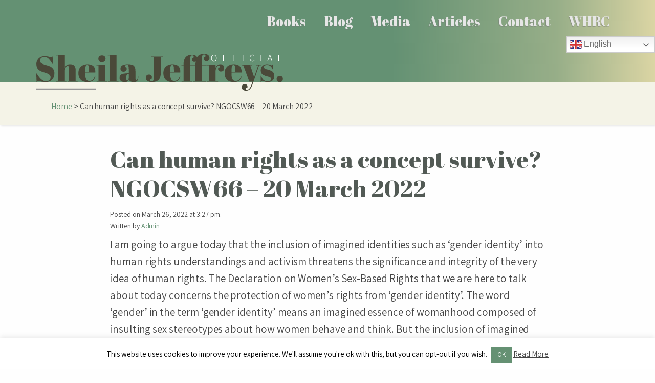

--- FILE ---
content_type: text/html; charset=UTF-8
request_url: https://sheila-jeffreys.com/can-womens-rights-as-human-rights-survive-ngocsw66-20-march-2022/
body_size: 10575
content:
<!doctype html>
<html class="no-js" lang="en" >
	<head>
		<meta charset="UTF-8" />
		<meta name="viewport" content="width=device-width, initial-scale=1.0" />
		<meta name="theme-color" content="#659173"/>
		<link rel="shortcut icon" href="favicon.ico" type="image/x-icon">
		<link rel=icon href="favicon.svg" sizes="any" type="image/svg+xml">
		<link rel="stylesheet" href="https://pro.fontawesome.com/releases/v5.6.3/css/light.css" integrity="sha384-ouQ4uivIto2ZdBS6+torZMbImJhWA6/m7/CAGY9z0FNDmoAF6uWAEnavvIsR1EBt" crossorigin="anonymous">
		<link rel="stylesheet" href="https://pro.fontawesome.com/releases/v5.6.3/css/fontawesome.css" integrity="sha384-toEUmnrGu+eq8XUD6ovsr/vFX+R3v9+FUGAnpef+uwGKMCeqZkcZfkXQ0Pls5WS7" crossorigin="anonymous">
		<meta name='robots' content='index, follow, max-image-preview:large, max-snippet:-1, max-video-preview:-1' />

	<!-- This site is optimized with the Yoast SEO plugin v26.5 - https://yoast.com/wordpress/plugins/seo/ -->
	<link media="all" href="https://sheila-jeffreys.com/wp-content/cache/autoptimize/css/autoptimize_845dd595a85da69015cb889dfe137e97.css" rel="stylesheet"><link media="screen" href="https://sheila-jeffreys.com/wp-content/cache/autoptimize/css/autoptimize_34ac79ea7b9f2890b6805b75cf23e16b.css" rel="stylesheet"><title>Can human rights as a concept survive? NGOCSW66 - 20 March 2022 | Sheila Jeffreys - Feminist Writer, Historian and Activist</title>
	<link rel="canonical" href="https://sheila-jeffreys.com/can-womens-rights-as-human-rights-survive-ngocsw66-20-march-2022/" />
	<meta property="og:locale" content="en_US" />
	<meta property="og:type" content="article" />
	<meta property="og:title" content="Can human rights as a concept survive? NGOCSW66 - 20 March 2022 | Sheila Jeffreys - Feminist Writer, Historian and Activist" />
	<meta property="og:description" content="I am going to argue today that the inclusion of imagined identities such as ‘gender identity’ into human rights understandings and activism threatens the significance and integrity of the very idea of human rights. The Declaration on Women’s Sex-Based Rights that we are here to talk about today concerns the protection of women’s rights from [&hellip;]" />
	<meta property="og:url" content="https://sheila-jeffreys.com/can-womens-rights-as-human-rights-survive-ngocsw66-20-march-2022/" />
	<meta property="og:site_name" content="Sheila Jeffreys - Feminist Writer, Historian and Activist" />
	<meta property="article:published_time" content="2022-03-26T15:27:08+00:00" />
	<meta property="article:modified_time" content="2022-03-26T16:40:55+00:00" />
	<meta property="og:image" content="https://sheila-jeffreys.com/wp-content/uploads/2022/02/PURPLE-negative-wdi.png" />
	<meta property="og:image:width" content="5000" />
	<meta property="og:image:height" content="5000" />
	<meta property="og:image:type" content="image/png" />
	<meta name="author" content="Admin" />
	<meta name="twitter:card" content="summary_large_image" />
	<meta name="twitter:label1" content="Written by" />
	<meta name="twitter:data1" content="Admin" />
	<meta name="twitter:label2" content="Est. reading time" />
	<meta name="twitter:data2" content="1 minute" />
	<script type="application/ld+json" class="yoast-schema-graph">{"@context":"https://schema.org","@graph":[{"@type":"WebPage","@id":"https://sheila-jeffreys.com/can-womens-rights-as-human-rights-survive-ngocsw66-20-march-2022/","url":"https://sheila-jeffreys.com/can-womens-rights-as-human-rights-survive-ngocsw66-20-march-2022/","name":"Can human rights as a concept survive? NGOCSW66 - 20 March 2022 | Sheila Jeffreys - Feminist Writer, Historian and Activist","isPartOf":{"@id":"https://sheila-jeffreys.com/#website"},"primaryImageOfPage":{"@id":"https://sheila-jeffreys.com/can-womens-rights-as-human-rights-survive-ngocsw66-20-march-2022/#primaryimage"},"image":{"@id":"https://sheila-jeffreys.com/can-womens-rights-as-human-rights-survive-ngocsw66-20-march-2022/#primaryimage"},"thumbnailUrl":"https://sheila-jeffreys.com/wp-content/uploads/2022/02/PURPLE-negative-wdi.png","datePublished":"2022-03-26T15:27:08+00:00","dateModified":"2022-03-26T16:40:55+00:00","author":{"@id":"https://sheila-jeffreys.com/#/schema/person/f25a1dddb241544fd83d14c4f92beaf3"},"breadcrumb":{"@id":"https://sheila-jeffreys.com/can-womens-rights-as-human-rights-survive-ngocsw66-20-march-2022/#breadcrumb"},"inLanguage":"en","potentialAction":[{"@type":"ReadAction","target":["https://sheila-jeffreys.com/can-womens-rights-as-human-rights-survive-ngocsw66-20-march-2022/"]}]},{"@type":"ImageObject","inLanguage":"en","@id":"https://sheila-jeffreys.com/can-womens-rights-as-human-rights-survive-ngocsw66-20-march-2022/#primaryimage","url":"https://sheila-jeffreys.com/wp-content/uploads/2022/02/PURPLE-negative-wdi.png","contentUrl":"https://sheila-jeffreys.com/wp-content/uploads/2022/02/PURPLE-negative-wdi.png","width":5000,"height":5000},{"@type":"BreadcrumbList","@id":"https://sheila-jeffreys.com/can-womens-rights-as-human-rights-survive-ngocsw66-20-march-2022/#breadcrumb","itemListElement":[{"@type":"ListItem","position":1,"name":"Home","item":"https://sheila-jeffreys.com/"},{"@type":"ListItem","position":2,"name":"Can human rights as a concept survive? NGOCSW66 &#8211; 20 March 2022"}]},{"@type":"WebSite","@id":"https://sheila-jeffreys.com/#website","url":"https://sheila-jeffreys.com/","name":"Sheila Jeffreys - Feminist Writer, Historian and Activist","description":"Feminist Writer, Historian and Activist","potentialAction":[{"@type":"SearchAction","target":{"@type":"EntryPoint","urlTemplate":"https://sheila-jeffreys.com/?s={search_term_string}"},"query-input":{"@type":"PropertyValueSpecification","valueRequired":true,"valueName":"search_term_string"}}],"inLanguage":"en"},{"@type":"Person","@id":"https://sheila-jeffreys.com/#/schema/person/f25a1dddb241544fd83d14c4f92beaf3","name":"Admin","url":"https://sheila-jeffreys.com/author/admin/"}]}</script>
	<!-- / Yoast SEO plugin. -->


<link rel='dns-prefetch' href='//ajax.googleapis.com' />
<link rel='dns-prefetch' href='//use.fontawesome.com' />
<link rel='dns-prefetch' href='//fonts.googleapis.com' />
<link href='https://sp-ao.shortpixel.ai' rel='preconnect' />
<link rel="alternate" title="oEmbed (JSON)" type="application/json+oembed" href="https://sheila-jeffreys.com/wp-json/oembed/1.0/embed?url=https%3A%2F%2Fsheila-jeffreys.com%2Fcan-womens-rights-as-human-rights-survive-ngocsw66-20-march-2022%2F" />
<link rel="alternate" title="oEmbed (XML)" type="text/xml+oembed" href="https://sheila-jeffreys.com/wp-json/oembed/1.0/embed?url=https%3A%2F%2Fsheila-jeffreys.com%2Fcan-womens-rights-as-human-rights-survive-ngocsw66-20-march-2022%2F&#038;format=xml" />









<link rel='stylesheet' id='font-awesome-css' href='//use.fontawesome.com/releases/v6.7.2/css/all.css?ver=6.7.2' type='text/css' media='all' />

<link rel='stylesheet' id='googlay-fontay-css' href='//fonts.googleapis.com/css?family=Abril+Fatface%7CAssistant&#038;ver=6.9' type='text/css' media='all' />



<script type="text/javascript" src="https://ajax.googleapis.com/ajax/libs/jquery/3.2.1/jquery.min.js?ver=3.2.1" id="jquery-js"></script>
<script type="text/javascript" id="cookie-law-info-js-extra">
/* <![CDATA[ */
var Cli_Data = {"nn_cookie_ids":[],"cookielist":[],"non_necessary_cookies":[],"ccpaEnabled":"","ccpaRegionBased":"","ccpaBarEnabled":"1","strictlyEnabled":["necessary","obligatoire"],"ccpaType":"gdpr","js_blocking":"","custom_integration":"","triggerDomRefresh":"","secure_cookies":""};
var cli_cookiebar_settings = {"animate_speed_hide":"500","animate_speed_show":"500","background":"#FFF","border":"#b1a6a6c2","border_on":"","button_1_button_colour":"#659173","button_1_button_hover":"#51745c","button_1_link_colour":"#fff","button_1_as_button":"1","button_1_new_win":"","button_2_button_colour":"#333","button_2_button_hover":"#292929","button_2_link_colour":"#444","button_2_as_button":"","button_2_hidebar":"","button_3_button_colour":"#000","button_3_button_hover":"#000000","button_3_link_colour":"#fff","button_3_as_button":"1","button_3_new_win":"","button_4_button_colour":"#000","button_4_button_hover":"#000000","button_4_link_colour":"#fff","button_4_as_button":"1","button_7_button_colour":"#61a229","button_7_button_hover":"#4e8221","button_7_link_colour":"#fff","button_7_as_button":"1","button_7_new_win":"","font_family":"inherit","header_fix":"","notify_animate_hide":"1","notify_animate_show":"","notify_div_id":"#cookie-law-info-bar","notify_position_horizontal":"right","notify_position_vertical":"bottom","scroll_close":"","scroll_close_reload":"","accept_close_reload":"","reject_close_reload":"","showagain_tab":"","showagain_background":"#fff","showagain_border":"#000","showagain_div_id":"#cookie-law-info-again","showagain_x_position":"100px","text":"#000","show_once_yn":"","show_once":"10000","logging_on":"","as_popup":"","popup_overlay":"1","bar_heading_text":"","cookie_bar_as":"banner","popup_showagain_position":"bottom-right","widget_position":"left"};
var log_object = {"ajax_url":"https://sheila-jeffreys.com/wp-admin/admin-ajax.php"};
//# sourceURL=cookie-law-info-js-extra
/* ]]> */
</script>

<link rel="https://api.w.org/" href="https://sheila-jeffreys.com/wp-json/" /><link rel="alternate" title="JSON" type="application/json" href="https://sheila-jeffreys.com/wp-json/wp/v2/posts/696" />		
				<!-- Google Tag Manager -->
			<script>(function(w,d,s,l,i){w[l]=w[l]||[];w[l].push({'gtm.start':
			new Date().getTime(),event:'gtm.js'});var f=d.getElementsByTagName(s)[0],
			j=d.createElement(s),dl=l!='dataLayer'?'&l='+l:'';j.async=true;j.src=
			'https://www.googletagmanager.com/gtm.js?id='+i+dl;f.parentNode.insertBefore(j,f);
			})(window,document,'script','dataLayer','GTM-T9C4Z2Q');</script>
		<!-- End Google Tag Manager -->
	</head>
	<body class="wp-singular post-template-default single single-post postid-696 single-format-standard wp-theme-sheila-jeffreys offcanvas">
	<!-- Google Tag Manager (noscript) -->
	<noscript><iframe src="https://www.googletagmanager.com/ns.html?id=GTM-T9C4Z2Q"
	height="0" width="0" style="display:none;visibility:hidden"></iframe></noscript>
	<!-- End Google Tag Manager (noscript) -->
			
<nav class="mobile-off-canvas-menu off-canvas position-left" id="off-canvas-menu" data-off-canvas data-auto-focus="false" role="navigation">
	<ul id="menu-main" class="vertical menu" data-accordion-menu data-submenu-toggle="true"><li id="menu-item-146" class="menu-item menu-item-type-post_type menu-item-object-page menu-item-146"><a href="https://sheila-jeffreys.com/books/">Books</a></li>
<li id="menu-item-557" class="menu-item menu-item-type-taxonomy menu-item-object-category menu-item-has-children menu-item-557"><a href="https://sheila-jeffreys.com/category/blog/">Blog</a>
<ul class="vertical nested menu">
	<li id="menu-item-590" class="menu-item menu-item-type-taxonomy menu-item-object-category menu-item-590"><a href="https://sheila-jeffreys.com/category/blog/history-of-the-womens-liberation-movement/">History of the Women&#8217;s Liberation Movement</a></li>
	<li id="menu-item-595" class="menu-item menu-item-type-taxonomy menu-item-object-category menu-item-595"><a href="https://sheila-jeffreys.com/category/blog/blog-children/">Children</a></li>
	<li id="menu-item-596" class="menu-item menu-item-type-taxonomy menu-item-object-category menu-item-596"><a href="https://sheila-jeffreys.com/category/blog/blog-feminist-theory/">Feminist Theory</a></li>
	<li id="menu-item-597" class="menu-item menu-item-type-taxonomy menu-item-object-category menu-item-597"><a href="https://sheila-jeffreys.com/category/blog/lesbian-and-gay-politics-blog/">Lesbian and Gay Politics</a></li>
	<li id="menu-item-599" class="menu-item menu-item-type-taxonomy menu-item-object-category menu-item-599"><a href="https://sheila-jeffreys.com/category/blog/blog-transgender/">Transgender</a></li>
</ul>
</li>
<li id="menu-item-116" class="menu-item menu-item-type-taxonomy menu-item-object-category current-post-ancestor current-menu-parent current-post-parent menu-item-has-children menu-item-116"><a href="https://sheila-jeffreys.com/category/media/">Media</a>
<ul class="vertical nested menu">
	<li id="menu-item-522" class="menu-item menu-item-type-taxonomy menu-item-object-category menu-item-has-children menu-item-522"><a href="https://sheila-jeffreys.com/category/media/newspaper-articles/">Newspaper articles</a>
	<ul class="vertical nested menu">
		<li id="menu-item-592" class="menu-item menu-item-type-taxonomy menu-item-object-category menu-item-592"><a href="https://sheila-jeffreys.com/category/media/newspaper-articles/articles-by-sheila-jeffreys/">Articles by Sheila Jeffreys</a></li>
		<li id="menu-item-593" class="menu-item menu-item-type-taxonomy menu-item-object-category menu-item-593"><a href="https://sheila-jeffreys.com/category/media/newspaper-articles/articles-quoting-sheila-jeffreys/">Articles quoting Sheila Jeffreys</a></li>
		<li id="menu-item-594" class="menu-item menu-item-type-taxonomy menu-item-object-category menu-item-594"><a href="https://sheila-jeffreys.com/category/media/newspaper-articles/interviews-with-sheila-jeffreys/">Interviews with Sheila Jeffreys</a></li>
	</ul>
</li>
	<li id="menu-item-523" class="menu-item menu-item-type-taxonomy menu-item-object-category current-post-ancestor current-menu-parent current-post-parent menu-item-has-children menu-item-523"><a href="https://sheila-jeffreys.com/category/media/talks/">Talks</a>
	<ul class="vertical nested menu">
		<li id="menu-item-587" class="menu-item menu-item-type-taxonomy menu-item-object-category menu-item-587"><a href="https://sheila-jeffreys.com/category/media/talks/audio/">Audio</a></li>
		<li id="menu-item-588" class="menu-item menu-item-type-taxonomy menu-item-object-category current-post-ancestor current-menu-parent current-post-parent menu-item-588"><a href="https://sheila-jeffreys.com/category/media/talks/videos/">Videos</a></li>
		<li id="menu-item-662" class="menu-item menu-item-type-taxonomy menu-item-object-category current-post-ancestor current-menu-parent current-post-parent menu-item-662"><a href="https://sheila-jeffreys.com/category/media/talks/transcripts/">Transcripts</a></li>
	</ul>
</li>
	<li id="menu-item-524" class="menu-item menu-item-type-taxonomy menu-item-object-category menu-item-524"><a href="https://sheila-jeffreys.com/category/media/radio-interviews/">Radio interviews</a></li>
	<li id="menu-item-525" class="menu-item menu-item-type-taxonomy menu-item-object-category menu-item-525"><a href="https://sheila-jeffreys.com/category/media/book-reviews/">Book reviews</a></li>
	<li id="menu-item-526" class="menu-item menu-item-type-taxonomy menu-item-object-category menu-item-526"><a href="https://sheila-jeffreys.com/category/media/tv-interviews/">TV interviews</a></li>
</ul>
</li>
<li id="menu-item-162" class="menu-item menu-item-type-custom menu-item-object-custom menu-item-has-children menu-item-162"><a href="http://sheila-jeffreys.com/category/journal-articles/">Articles</a>
<ul class="vertical nested menu">
	<li id="menu-item-529" class="menu-item menu-item-type-taxonomy menu-item-object-category menu-item-529"><a href="https://sheila-jeffreys.com/category/journal-articles/sex-industry/">Sex industry</a></li>
	<li id="menu-item-531" class="menu-item menu-item-type-taxonomy menu-item-object-category menu-item-531"><a href="https://sheila-jeffreys.com/category/journal-articles/feminist-theory/">Feminist theory</a></li>
	<li id="menu-item-530" class="menu-item menu-item-type-taxonomy menu-item-object-category menu-item-530"><a href="https://sheila-jeffreys.com/category/journal-articles/transgender-politics/">Transgender politics</a></li>
	<li id="menu-item-532" class="menu-item menu-item-type-taxonomy menu-item-object-category menu-item-532"><a href="https://sheila-jeffreys.com/category/journal-articles/lesbian-and-gay-politics/">Lesbian and gay politics</a></li>
	<li id="menu-item-591" class="menu-item menu-item-type-taxonomy menu-item-object-category menu-item-591"><a href="https://sheila-jeffreys.com/category/journal-articles/children/">Children</a></li>
</ul>
</li>
<li id="menu-item-55" class="menu-item menu-item-type-post_type menu-item-object-page menu-item-55"><a href="https://sheila-jeffreys.com/contact/">Contact</a></li>
<li id="menu-item-624" class="menu-item menu-item-type-post_type menu-item-object-page menu-item-624"><a href="https://sheila-jeffreys.com/whrc/">WHRC</a></li>
</ul></nav>

<div class="off-canvas-content" data-off-canvas-content>
	

	<header class="header" role="banner" >

		<div class="site-title-bar title-bar" >
			<div class="title-bar-left">
				<button aria-label="Main Menu" class="menu-icon" type="button" data-toggle="off-canvas-menu"></button>
				<span class="site-mobile-title title-bar-title">
					<a href="https://sheila-jeffreys.com/" rel="home" title="to homepage">
						<img decoding="async" src="//sheila-jeffreys.com/wp-content/themes/sheila-jeffreys/dist/assets/images/logo.svg" alt="Sheila Jeffreys Official">
					</a>
				</span>
			</div>
		</div>

		<nav class="site-navigation top-bar grid-container" role="navigation">
			<div class="top-bar-left">
				<div class="site-desktop-title top-bar-title">
					<a href="https://sheila-jeffreys.com/" rel="home">
						<img decoding="async" src="//sheila-jeffreys.com/wp-content/themes/sheila-jeffreys/dist/assets/images/logo.svg" alt="Sheila Jeffreys Official">
					</a>
					
				</div>
			</div>
			<div class="top-bar-right">
				<ul id="menu-main-1" class="dropdown menu desktop-menu" data-dropdown-menu><li class="menu-item menu-item-type-post_type menu-item-object-page menu-item-146"><a href="https://sheila-jeffreys.com/books/">Books</a></li>
<li class="menu-item menu-item-type-taxonomy menu-item-object-category menu-item-has-children menu-item-557"><a href="https://sheila-jeffreys.com/category/blog/">Blog</a>
<ul class="dropdown menu vertical" data-toggle>
	<li class="menu-item menu-item-type-taxonomy menu-item-object-category menu-item-590"><a href="https://sheila-jeffreys.com/category/blog/history-of-the-womens-liberation-movement/">History of the Women&#8217;s Liberation Movement</a></li>
	<li class="menu-item menu-item-type-taxonomy menu-item-object-category menu-item-595"><a href="https://sheila-jeffreys.com/category/blog/blog-children/">Children</a></li>
	<li class="menu-item menu-item-type-taxonomy menu-item-object-category menu-item-596"><a href="https://sheila-jeffreys.com/category/blog/blog-feminist-theory/">Feminist Theory</a></li>
	<li class="menu-item menu-item-type-taxonomy menu-item-object-category menu-item-597"><a href="https://sheila-jeffreys.com/category/blog/lesbian-and-gay-politics-blog/">Lesbian and Gay Politics</a></li>
	<li class="menu-item menu-item-type-taxonomy menu-item-object-category menu-item-599"><a href="https://sheila-jeffreys.com/category/blog/blog-transgender/">Transgender</a></li>
</ul>
</li>
<li class="menu-item menu-item-type-taxonomy menu-item-object-category current-post-ancestor current-menu-parent current-post-parent menu-item-has-children menu-item-116"><a href="https://sheila-jeffreys.com/category/media/">Media</a>
<ul class="dropdown menu vertical" data-toggle>
	<li class="menu-item menu-item-type-taxonomy menu-item-object-category menu-item-has-children menu-item-522"><a href="https://sheila-jeffreys.com/category/media/newspaper-articles/">Newspaper articles</a>
	<ul class="dropdown menu vertical" data-toggle>
		<li class="menu-item menu-item-type-taxonomy menu-item-object-category menu-item-592"><a href="https://sheila-jeffreys.com/category/media/newspaper-articles/articles-by-sheila-jeffreys/">Articles by Sheila Jeffreys</a></li>
		<li class="menu-item menu-item-type-taxonomy menu-item-object-category menu-item-593"><a href="https://sheila-jeffreys.com/category/media/newspaper-articles/articles-quoting-sheila-jeffreys/">Articles quoting Sheila Jeffreys</a></li>
		<li class="menu-item menu-item-type-taxonomy menu-item-object-category menu-item-594"><a href="https://sheila-jeffreys.com/category/media/newspaper-articles/interviews-with-sheila-jeffreys/">Interviews with Sheila Jeffreys</a></li>
	</ul>
</li>
	<li class="menu-item menu-item-type-taxonomy menu-item-object-category current-post-ancestor current-menu-parent current-post-parent menu-item-has-children menu-item-523"><a href="https://sheila-jeffreys.com/category/media/talks/">Talks</a>
	<ul class="dropdown menu vertical" data-toggle>
		<li class="menu-item menu-item-type-taxonomy menu-item-object-category menu-item-587"><a href="https://sheila-jeffreys.com/category/media/talks/audio/">Audio</a></li>
		<li class="menu-item menu-item-type-taxonomy menu-item-object-category current-post-ancestor current-menu-parent current-post-parent menu-item-588"><a href="https://sheila-jeffreys.com/category/media/talks/videos/">Videos</a></li>
		<li class="menu-item menu-item-type-taxonomy menu-item-object-category current-post-ancestor current-menu-parent current-post-parent menu-item-662"><a href="https://sheila-jeffreys.com/category/media/talks/transcripts/">Transcripts</a></li>
	</ul>
</li>
	<li class="menu-item menu-item-type-taxonomy menu-item-object-category menu-item-524"><a href="https://sheila-jeffreys.com/category/media/radio-interviews/">Radio interviews</a></li>
	<li class="menu-item menu-item-type-taxonomy menu-item-object-category menu-item-525"><a href="https://sheila-jeffreys.com/category/media/book-reviews/">Book reviews</a></li>
	<li class="menu-item menu-item-type-taxonomy menu-item-object-category menu-item-526"><a href="https://sheila-jeffreys.com/category/media/tv-interviews/">TV interviews</a></li>
</ul>
</li>
<li class="menu-item menu-item-type-custom menu-item-object-custom menu-item-has-children menu-item-162"><a href="http://sheila-jeffreys.com/category/journal-articles/">Articles</a>
<ul class="dropdown menu vertical" data-toggle>
	<li class="menu-item menu-item-type-taxonomy menu-item-object-category menu-item-529"><a href="https://sheila-jeffreys.com/category/journal-articles/sex-industry/">Sex industry</a></li>
	<li class="menu-item menu-item-type-taxonomy menu-item-object-category menu-item-531"><a href="https://sheila-jeffreys.com/category/journal-articles/feminist-theory/">Feminist theory</a></li>
	<li class="menu-item menu-item-type-taxonomy menu-item-object-category menu-item-530"><a href="https://sheila-jeffreys.com/category/journal-articles/transgender-politics/">Transgender politics</a></li>
	<li class="menu-item menu-item-type-taxonomy menu-item-object-category menu-item-532"><a href="https://sheila-jeffreys.com/category/journal-articles/lesbian-and-gay-politics/">Lesbian and gay politics</a></li>
	<li class="menu-item menu-item-type-taxonomy menu-item-object-category menu-item-591"><a href="https://sheila-jeffreys.com/category/journal-articles/children/">Children</a></li>
</ul>
</li>
<li class="menu-item menu-item-type-post_type menu-item-object-page menu-item-55"><a href="https://sheila-jeffreys.com/contact/">Contact</a></li>
<li class="menu-item menu-item-type-post_type menu-item-object-page menu-item-624"><a href="https://sheila-jeffreys.com/whrc/">WHRC</a></li>
</ul>
								<div class="gtranslate_wrapper" id="gt-wrapper-61741153"></div>			</div>
		</nav>
	</header>
		<div class="breadcrumb">
		<p id="breadcrumbs"><span><span><a href="https://sheila-jeffreys.com/">Home</a></span> &gt; <span class="breadcrumb_last" aria-current="page">Can human rights as a concept survive? NGOCSW66 &#8211; 20 March 2022</span></span></p>	</div>
	

<div class="main-container">
	<div class="main-grid-blog">
		<main role="main" class="main-content blog-posts">
												<h1 class="entry-title">Can human rights as a concept survive? NGOCSW66 &#8211; 20 March 2022</h1>			</a>
			<time class="updated" datetime="2022-03-26T15:27:08+00:00">Posted on March 26, 2022 at 3:27 pm.</time><p class="byline author">Written by <a href="https://sheila-jeffreys.com/author/admin/" rel="author" class="fn">Admin</a></p>			<div class="entry-content">
				<div style="text-align:center"></div><p>I am going to argue today that the inclusion of imagined identities such as ‘gender identity’ into human rights understandings and activism threatens the significance and integrity of the very idea of human rights. The Declaration on Women’s Sex-Based Rights that we are here to talk about today concerns the protection of women’s rights from ‘gender identity’. The word ‘gender’ in the term ‘gender identity’ means an imagined essence of womanhood composed of insulting sex stereotypes about how women behave and think. But the inclusion of imagined identities into human rights documents and understandings threatens so much more, it threatens the ability to support equality and anti-discrimination on the grounds of race and disability too, as I will show&#8230;</p>
<p>Watch Sheila&#8217;s talk on <a href="https://www.youtube.com/watch?v=jiFy42OJHdA">YouTube</a>.</p>
<p>Download full transcript: <a href="http://sheila-jeffreys.com/wp-content/uploads/2022/03/Can-women-Sheila-Jeffreys.pdf">Can women &#8211; Sheila Jeffreys</a></p>
<div class="scriptlesssocialsharing"><h3 class="scriptlesssocialsharing__heading">Share this post:</h3><div class="scriptlesssocialsharing-buttons"><a class="button twitter" target="_blank" href="https://twitter.com/intent/tweet?text=Can%20human%20rights%20as%20a%20concept%20survive%3F%20NGOCSW66%20%E2%80%93%2020%20March%202022&#038;url=https%3A%2F%2Fsheila-jeffreys.com%2Fcan-womens-rights-as-human-rights-survive-ngocsw66-20-march-2022%2F" rel="noopener noreferrer nofollow"><span class="screen-reader-text">Share on X (Twitter)</span></a><a class="button facebook" target="_blank" href="https://www.facebook.com/sharer/sharer.php?u=https%3A%2F%2Fsheila-jeffreys.com%2Fcan-womens-rights-as-human-rights-survive-ngocsw66-20-march-2022%2F" rel="noopener noreferrer nofollow"><span class="screen-reader-text">Share on Facebook</span></a><a class="button reddit" target="_blank" href="https://www.reddit.com/submit?url=https%3A%2F%2Fsheila-jeffreys.com%2Fcan-womens-rights-as-human-rights-survive-ngocsw66-20-march-2022%2F" rel="noopener noreferrer nofollow"><span class="screen-reader-text">Share on Reddit</span></a><a class="button whatsapp" target="_blank" href="https://api.whatsapp.com/send?text=Can%20human%20rights%20as%20a%20concept%20survive%3F%20NGOCSW66%20%E2%80%93%2020%20March%202022%20%E2%80%94%20https%3A%2F%2Fsheila-jeffreys.com%2Fcan-womens-rights-as-human-rights-survive-ngocsw66-20-march-2022%2F" rel="noopener noreferrer nofollow"><span class="screen-reader-text">Share on WhatsApp</span></a><a class="button email" href="mailto:?body=I%20read%20this%20post%20and%20wanted%20to%20share%20it%20with%20you.%20Here%27s%20the%20link%3A%20https%3A%2F%2Fsheila-jeffreys.com%2Fcan-womens-rights-as-human-rights-survive-ngocsw66-20-march-2022%2F&#038;subject=A%20post%20worth%20sharing%3A%20Can%20human%20rights%20as%20a%20concept%20survive%3F%20NGOCSW66%20%E2%80%93%2020%20March%202022" rel="noopener noreferrer nofollow"><span class="screen-reader-text">Share on Email</span></a></div></div>				<hr>
			</div>
			
			<footer>
				
								<div class="tagcloud">
				<h4>Similar Topics: </h4><a href="https://sheila-jeffreys.com/tag/feminism/" rel="tag">Feminism</a> <a href="https://sheila-jeffreys.com/tag/lesbian-and-gay-politics/" rel="tag">Lesbian and Gay Politics</a> <a href="https://sheila-jeffreys.com/tag/womens-rights/" rel="tag">Women's Rights</a>				</div>
							</footer>
					</main>

	</div>
</div>

<footer class="footer">
    <div class="footer-container grid-x grid-padding-x grid-container">
        <div class="cell medium-4">
            <section id="nav_menu-2" class="widget widget_nav_menu"><h4>Links</h4><div class="menu-links-1-container"><ul id="menu-links-1" class="menu"><li id="menu-item-114" class="menu-item menu-item-type-custom menu-item-object-custom menu-item-114"><a href="https://www.feministcurrent.com/">Feminist Current</a></li>
<li id="menu-item-115" class="menu-item menu-item-type-custom menu-item-object-custom menu-item-115"><a href="https://4thwavenow.com/">4th Wave Now</a></li>
<li id="menu-item-147" class="menu-item menu-item-type-custom menu-item-object-custom menu-item-147"><a href="http://drradfem.org">We Need To Talk</a></li>
<li id="menu-item-148" class="menu-item menu-item-type-custom menu-item-object-custom menu-item-148"><a href="https://fairplayforwomen.com">Fairplay For Women</a></li>
</ul></div></section>        </div>
        <div class="cell medium-4">
            <section id="nav_menu-3" class="widget widget_nav_menu"><div class="menu-links-1-container"><ul id="menu-links-2" class="menu"><li class="menu-item menu-item-type-custom menu-item-object-custom menu-item-114"><a href="https://www.feministcurrent.com/">Feminist Current</a></li>
<li class="menu-item menu-item-type-custom menu-item-object-custom menu-item-115"><a href="https://4thwavenow.com/">4th Wave Now</a></li>
<li class="menu-item menu-item-type-custom menu-item-object-custom menu-item-147"><a href="http://drradfem.org">We Need To Talk</a></li>
<li class="menu-item menu-item-type-custom menu-item-object-custom menu-item-148"><a href="https://fairplayforwomen.com">Fairplay For Women</a></li>
</ul></div></section>        </div>
        <div class="cell medium-4">
            <h4>Translate</h4>
            <div class="gtranslate_wrapper" id="gt-wrapper-84901361"></div>        </div>
    </div>
    <p class="author"><a href="http://laurenclark.io"><small>laurenclark.io</small></a></p>
</footer>

	</div><!-- Close off-canvas content -->

<script type="speculationrules">
{"prefetch":[{"source":"document","where":{"and":[{"href_matches":"/*"},{"not":{"href_matches":["/wp-*.php","/wp-admin/*","/wp-content/uploads/*","/wp-content/*","/wp-content/plugins/*","/wp-content/themes/sheila-jeffreys/*","/*\\?(.+)"]}},{"not":{"selector_matches":"a[rel~=\"nofollow\"]"}},{"not":{"selector_matches":".no-prefetch, .no-prefetch a"}}]},"eagerness":"conservative"}]}
</script>
<!--googleoff: all--><div id="cookie-law-info-bar" data-nosnippet="true"><span>This website uses cookies to improve your experience. We'll assume you're ok with this, but you can opt-out if you wish.  <a role='button' data-cli_action="accept" id="cookie_action_close_header" class="medium cli-plugin-button cli-plugin-main-button cookie_action_close_header cli_action_button wt-cli-accept-btn">OK</a> <a href="http://sheila-jeffreys.com" id="CONSTANT_OPEN_URL" target="_blank" class="cli-plugin-main-link">Read More</a></span></div><div id="cookie-law-info-again" data-nosnippet="true"><span id="cookie_hdr_showagain">Privacy &amp; Cookies Policy</span></div><div class="cli-modal" data-nosnippet="true" id="cliSettingsPopup" tabindex="-1" role="dialog" aria-labelledby="cliSettingsPopup" aria-hidden="true">
  <div class="cli-modal-dialog" role="document">
	<div class="cli-modal-content cli-bar-popup">
		  <button type="button" class="cli-modal-close" id="cliModalClose">
			<svg class="" viewBox="0 0 24 24"><path d="M19 6.41l-1.41-1.41-5.59 5.59-5.59-5.59-1.41 1.41 5.59 5.59-5.59 5.59 1.41 1.41 5.59-5.59 5.59 5.59 1.41-1.41-5.59-5.59z"></path><path d="M0 0h24v24h-24z" fill="none"></path></svg>
			<span class="wt-cli-sr-only">Close</span>
		  </button>
		  <div class="cli-modal-body">
			<div class="cli-container-fluid cli-tab-container">
	<div class="cli-row">
		<div class="cli-col-12 cli-align-items-stretch cli-px-0">
			<div class="cli-privacy-overview">
				<h4>Privacy Overview</h4>				<div class="cli-privacy-content">
					<div class="cli-privacy-content-text">This website uses cookies to improve your experience while you navigate through the website. Out of these, the cookies that are categorized as necessary are stored on your browser as they are essential for the working of basic functionalities of the website. We also use third-party cookies that help us analyze and understand how you use this website. These cookies will be stored in your browser only with your consent. You also have the option to opt-out of these cookies. But opting out of some of these cookies may affect your browsing experience.</div>
				</div>
				<a class="cli-privacy-readmore" aria-label="Show more" role="button" data-readmore-text="Show more" data-readless-text="Show less"></a>			</div>
		</div>
		<div class="cli-col-12 cli-align-items-stretch cli-px-0 cli-tab-section-container">
												<div class="cli-tab-section">
						<div class="cli-tab-header">
							<a role="button" tabindex="0" class="cli-nav-link cli-settings-mobile" data-target="necessary" data-toggle="cli-toggle-tab">
								Necessary							</a>
															<div class="wt-cli-necessary-checkbox">
									<input type="checkbox" class="cli-user-preference-checkbox"  id="wt-cli-checkbox-necessary" data-id="checkbox-necessary" checked="checked"  />
									<label class="form-check-label" for="wt-cli-checkbox-necessary">Necessary</label>
								</div>
								<span class="cli-necessary-caption">Always Enabled</span>
													</div>
						<div class="cli-tab-content">
							<div class="cli-tab-pane cli-fade" data-id="necessary">
								<div class="wt-cli-cookie-description">
									Necessary cookies are absolutely essential for the website to function properly. This category only includes cookies that ensures basic functionalities and security features of the website. These cookies do not store any personal information.								</div>
							</div>
						</div>
					</div>
																	<div class="cli-tab-section">
						<div class="cli-tab-header">
							<a role="button" tabindex="0" class="cli-nav-link cli-settings-mobile" data-target="non-necessary" data-toggle="cli-toggle-tab">
								Non-necessary							</a>
															<div class="cli-switch">
									<input type="checkbox" id="wt-cli-checkbox-non-necessary" class="cli-user-preference-checkbox"  data-id="checkbox-non-necessary" checked='checked' />
									<label for="wt-cli-checkbox-non-necessary" class="cli-slider" data-cli-enable="Enabled" data-cli-disable="Disabled"><span class="wt-cli-sr-only">Non-necessary</span></label>
								</div>
													</div>
						<div class="cli-tab-content">
							<div class="cli-tab-pane cli-fade" data-id="non-necessary">
								<div class="wt-cli-cookie-description">
									Any cookies that may not be particularly necessary for the website to function and is used specifically to collect user personal data via analytics, ads, other embedded contents are termed as non-necessary cookies. It is mandatory to procure user consent prior to running these cookies on your website.								</div>
							</div>
						</div>
					</div>
										</div>
	</div>
</div>
		  </div>
		  <div class="cli-modal-footer">
			<div class="wt-cli-element cli-container-fluid cli-tab-container">
				<div class="cli-row">
					<div class="cli-col-12 cli-align-items-stretch cli-px-0">
						<div class="cli-tab-footer wt-cli-privacy-overview-actions">
						
															<a id="wt-cli-privacy-save-btn" role="button" tabindex="0" data-cli-action="accept" class="wt-cli-privacy-btn cli_setting_save_button wt-cli-privacy-accept-btn cli-btn">SAVE &amp; ACCEPT</a>
													</div>
						
					</div>
				</div>
			</div>
		</div>
	</div>
  </div>
</div>
<div class="cli-modal-backdrop cli-fade cli-settings-overlay"></div>
<div class="cli-modal-backdrop cli-fade cli-popupbar-overlay"></div>
<!--googleon: all--><script type="text/javascript" src="https://sheila-jeffreys.com/wp-includes/js/dist/hooks.min.js?ver=dd5603f07f9220ed27f1" id="wp-hooks-js"></script>
<script type="text/javascript" src="https://sheila-jeffreys.com/wp-includes/js/dist/i18n.min.js?ver=c26c3dc7bed366793375" id="wp-i18n-js"></script>
<script type="text/javascript" id="wp-i18n-js-after">
/* <![CDATA[ */
wp.i18n.setLocaleData( { 'text direction\u0004ltr': [ 'ltr' ] } );
//# sourceURL=wp-i18n-js-after
/* ]]> */
</script>

<script type="text/javascript" id="contact-form-7-js-before">
/* <![CDATA[ */
var wpcf7 = {
    "api": {
        "root": "https:\/\/sheila-jeffreys.com\/wp-json\/",
        "namespace": "contact-form-7\/v1"
    }
};
//# sourceURL=contact-form-7-js-before
/* ]]> */
</script>


<script type="text/javascript" id="jquery-lazyloadxt-js-extra">
/* <![CDATA[ */
var a3_lazyload_params = {"apply_images":"1","apply_videos":"1"};
//# sourceURL=jquery-lazyloadxt-js-extra
/* ]]> */
</script>


<script type="text/javascript" id="jquery-lazyloadxt-extend-js-extra">
/* <![CDATA[ */
var a3_lazyload_extend_params = {"edgeY":"0","horizontal_container_classnames":""};
//# sourceURL=jquery-lazyloadxt-extend-js-extra
/* ]]> */
</script>

<script type="text/javascript" src="https://www.google.com/recaptcha/api.js?render=6LekPuYUAAAAAOs9mp35aDfMafrFc3hbTzSPwRXu&amp;ver=3.0" id="google-recaptcha-js"></script>
<script type="text/javascript" src="https://sheila-jeffreys.com/wp-includes/js/dist/vendor/wp-polyfill.min.js?ver=3.15.0" id="wp-polyfill-js"></script>
<script type="text/javascript" id="wpcf7-recaptcha-js-before">
/* <![CDATA[ */
var wpcf7_recaptcha = {
    "sitekey": "6LekPuYUAAAAAOs9mp35aDfMafrFc3hbTzSPwRXu",
    "actions": {
        "homepage": "homepage",
        "contactform": "contactform"
    }
};
//# sourceURL=wpcf7-recaptcha-js-before
/* ]]> */
</script>

<script type="text/javascript" id="gt_widget_script_61741153-js-before">
/* <![CDATA[ */
window.gtranslateSettings = /* document.write */ window.gtranslateSettings || {};window.gtranslateSettings['61741153'] = {"default_language":"en","languages":["af","sq","am","ar","hy","az","eu","be","bn","bs","bg","ca","ceb","ny","zh-CN","zh-TW","co","hr","cs","da","nl","en","eo","et","tl","fi","fr","fy","gl","ka","de","el","gu","ht","ha","haw","iw","hi","hmn","hu","is","ig","id","ga","it","ja","jw","kn","kk","km","ko","ku","ky","lo","la","lv","lt","lb","mk","mg","ms","ml","mt","mi","mr","mn","my","ne","no","ps","fa","pl","pt","pa","ro","ru","sm","gd","sr","st","sn","sd","si","sk","sl","so","es","su","sw","sv","tg","ta","te","th","tr","uk","ur","uz","vi","cy","xh","yi","yo","zu"],"url_structure":"none","flag_style":"2d","flag_size":24,"wrapper_selector":"#gt-wrapper-61741153","alt_flags":[],"switcher_open_direction":"top","switcher_horizontal_position":"inline","switcher_text_color":"#666","switcher_arrow_color":"#666","switcher_border_color":"#ccc","switcher_background_color":"#fff","switcher_background_shadow_color":"#efefef","switcher_background_hover_color":"#fff","dropdown_text_color":"#000","dropdown_hover_color":"#fff","dropdown_background_color":"#eee","custom_css":"div#gt-wrapper-67741273 {\r\n    display: block;\r\n    float: right;\r\n}\r\n\r\n.gtranslate_wrapper {\r\n    position: absolute;\r\n    right: 0;\r\n}\r\n","flags_location":"\/wp-content\/plugins\/gtranslate\/flags\/"};
//# sourceURL=gt_widget_script_61741153-js-before
/* ]]> */
</script><script src="https://sheila-jeffreys.com/wp-content/cache/autoptimize/js/autoptimize_single_c353d2960c13ee5c55e45e8735b702d3.js?ver=6.9" data-no-optimize="1" data-no-minify="1" data-gt-orig-url="/can-womens-rights-as-human-rights-survive-ngocsw66-20-march-2022/" data-gt-orig-domain="sheila-jeffreys.com" data-gt-widget-id="61741153" defer></script><script type="text/javascript" id="gt_widget_script_84901361-js-before">
/* <![CDATA[ */
window.gtranslateSettings = /* document.write */ window.gtranslateSettings || {};window.gtranslateSettings['84901361'] = {"default_language":"en","languages":["af","sq","am","ar","hy","az","eu","be","bn","bs","bg","ca","ceb","ny","zh-CN","zh-TW","co","hr","cs","da","nl","en","eo","et","tl","fi","fr","fy","gl","ka","de","el","gu","ht","ha","haw","iw","hi","hmn","hu","is","ig","id","ga","it","ja","jw","kn","kk","km","ko","ku","ky","lo","la","lv","lt","lb","mk","mg","ms","ml","mt","mi","mr","mn","my","ne","no","ps","fa","pl","pt","pa","ro","ru","sm","gd","sr","st","sn","sd","si","sk","sl","so","es","su","sw","sv","tg","ta","te","th","tr","uk","ur","uz","vi","cy","xh","yi","yo","zu"],"url_structure":"none","flag_style":"2d","flag_size":24,"wrapper_selector":"#gt-wrapper-84901361","alt_flags":[],"switcher_open_direction":"top","switcher_horizontal_position":"inline","switcher_text_color":"#666","switcher_arrow_color":"#666","switcher_border_color":"#ccc","switcher_background_color":"#fff","switcher_background_shadow_color":"#efefef","switcher_background_hover_color":"#fff","dropdown_text_color":"#000","dropdown_hover_color":"#fff","dropdown_background_color":"#eee","custom_css":"div#gt-wrapper-67741273 {\r\n    display: block;\r\n    float: right;\r\n}\r\n\r\n.gtranslate_wrapper {\r\n    position: absolute;\r\n    right: 0;\r\n}\r\n","flags_location":"\/wp-content\/plugins\/gtranslate\/flags\/"};
//# sourceURL=gt_widget_script_84901361-js-before
/* ]]> */
</script><script src="https://sheila-jeffreys.com/wp-content/cache/autoptimize/js/autoptimize_single_c353d2960c13ee5c55e45e8735b702d3.js?ver=6.9" data-no-optimize="1" data-no-minify="1" data-gt-orig-url="/can-womens-rights-as-human-rights-survive-ngocsw66-20-march-2022/" data-gt-orig-domain="sheila-jeffreys.com" data-gt-widget-id="84901361" defer></script><script defer src="https://sheila-jeffreys.com/wp-content/cache/autoptimize/js/autoptimize_a924969da4e448c813051c0b83422ef7.js"></script></body>
</html>

--- FILE ---
content_type: text/html; charset=utf-8
request_url: https://www.google.com/recaptcha/api2/anchor?ar=1&k=6LekPuYUAAAAAOs9mp35aDfMafrFc3hbTzSPwRXu&co=aHR0cHM6Ly9zaGVpbGEtamVmZnJleXMuY29tOjQ0Mw..&hl=en&v=PoyoqOPhxBO7pBk68S4YbpHZ&size=invisible&anchor-ms=20000&execute-ms=30000&cb=whpb1yeh1l9u
body_size: 48709
content:
<!DOCTYPE HTML><html dir="ltr" lang="en"><head><meta http-equiv="Content-Type" content="text/html; charset=UTF-8">
<meta http-equiv="X-UA-Compatible" content="IE=edge">
<title>reCAPTCHA</title>
<style type="text/css">
/* cyrillic-ext */
@font-face {
  font-family: 'Roboto';
  font-style: normal;
  font-weight: 400;
  font-stretch: 100%;
  src: url(//fonts.gstatic.com/s/roboto/v48/KFO7CnqEu92Fr1ME7kSn66aGLdTylUAMa3GUBHMdazTgWw.woff2) format('woff2');
  unicode-range: U+0460-052F, U+1C80-1C8A, U+20B4, U+2DE0-2DFF, U+A640-A69F, U+FE2E-FE2F;
}
/* cyrillic */
@font-face {
  font-family: 'Roboto';
  font-style: normal;
  font-weight: 400;
  font-stretch: 100%;
  src: url(//fonts.gstatic.com/s/roboto/v48/KFO7CnqEu92Fr1ME7kSn66aGLdTylUAMa3iUBHMdazTgWw.woff2) format('woff2');
  unicode-range: U+0301, U+0400-045F, U+0490-0491, U+04B0-04B1, U+2116;
}
/* greek-ext */
@font-face {
  font-family: 'Roboto';
  font-style: normal;
  font-weight: 400;
  font-stretch: 100%;
  src: url(//fonts.gstatic.com/s/roboto/v48/KFO7CnqEu92Fr1ME7kSn66aGLdTylUAMa3CUBHMdazTgWw.woff2) format('woff2');
  unicode-range: U+1F00-1FFF;
}
/* greek */
@font-face {
  font-family: 'Roboto';
  font-style: normal;
  font-weight: 400;
  font-stretch: 100%;
  src: url(//fonts.gstatic.com/s/roboto/v48/KFO7CnqEu92Fr1ME7kSn66aGLdTylUAMa3-UBHMdazTgWw.woff2) format('woff2');
  unicode-range: U+0370-0377, U+037A-037F, U+0384-038A, U+038C, U+038E-03A1, U+03A3-03FF;
}
/* math */
@font-face {
  font-family: 'Roboto';
  font-style: normal;
  font-weight: 400;
  font-stretch: 100%;
  src: url(//fonts.gstatic.com/s/roboto/v48/KFO7CnqEu92Fr1ME7kSn66aGLdTylUAMawCUBHMdazTgWw.woff2) format('woff2');
  unicode-range: U+0302-0303, U+0305, U+0307-0308, U+0310, U+0312, U+0315, U+031A, U+0326-0327, U+032C, U+032F-0330, U+0332-0333, U+0338, U+033A, U+0346, U+034D, U+0391-03A1, U+03A3-03A9, U+03B1-03C9, U+03D1, U+03D5-03D6, U+03F0-03F1, U+03F4-03F5, U+2016-2017, U+2034-2038, U+203C, U+2040, U+2043, U+2047, U+2050, U+2057, U+205F, U+2070-2071, U+2074-208E, U+2090-209C, U+20D0-20DC, U+20E1, U+20E5-20EF, U+2100-2112, U+2114-2115, U+2117-2121, U+2123-214F, U+2190, U+2192, U+2194-21AE, U+21B0-21E5, U+21F1-21F2, U+21F4-2211, U+2213-2214, U+2216-22FF, U+2308-230B, U+2310, U+2319, U+231C-2321, U+2336-237A, U+237C, U+2395, U+239B-23B7, U+23D0, U+23DC-23E1, U+2474-2475, U+25AF, U+25B3, U+25B7, U+25BD, U+25C1, U+25CA, U+25CC, U+25FB, U+266D-266F, U+27C0-27FF, U+2900-2AFF, U+2B0E-2B11, U+2B30-2B4C, U+2BFE, U+3030, U+FF5B, U+FF5D, U+1D400-1D7FF, U+1EE00-1EEFF;
}
/* symbols */
@font-face {
  font-family: 'Roboto';
  font-style: normal;
  font-weight: 400;
  font-stretch: 100%;
  src: url(//fonts.gstatic.com/s/roboto/v48/KFO7CnqEu92Fr1ME7kSn66aGLdTylUAMaxKUBHMdazTgWw.woff2) format('woff2');
  unicode-range: U+0001-000C, U+000E-001F, U+007F-009F, U+20DD-20E0, U+20E2-20E4, U+2150-218F, U+2190, U+2192, U+2194-2199, U+21AF, U+21E6-21F0, U+21F3, U+2218-2219, U+2299, U+22C4-22C6, U+2300-243F, U+2440-244A, U+2460-24FF, U+25A0-27BF, U+2800-28FF, U+2921-2922, U+2981, U+29BF, U+29EB, U+2B00-2BFF, U+4DC0-4DFF, U+FFF9-FFFB, U+10140-1018E, U+10190-1019C, U+101A0, U+101D0-101FD, U+102E0-102FB, U+10E60-10E7E, U+1D2C0-1D2D3, U+1D2E0-1D37F, U+1F000-1F0FF, U+1F100-1F1AD, U+1F1E6-1F1FF, U+1F30D-1F30F, U+1F315, U+1F31C, U+1F31E, U+1F320-1F32C, U+1F336, U+1F378, U+1F37D, U+1F382, U+1F393-1F39F, U+1F3A7-1F3A8, U+1F3AC-1F3AF, U+1F3C2, U+1F3C4-1F3C6, U+1F3CA-1F3CE, U+1F3D4-1F3E0, U+1F3ED, U+1F3F1-1F3F3, U+1F3F5-1F3F7, U+1F408, U+1F415, U+1F41F, U+1F426, U+1F43F, U+1F441-1F442, U+1F444, U+1F446-1F449, U+1F44C-1F44E, U+1F453, U+1F46A, U+1F47D, U+1F4A3, U+1F4B0, U+1F4B3, U+1F4B9, U+1F4BB, U+1F4BF, U+1F4C8-1F4CB, U+1F4D6, U+1F4DA, U+1F4DF, U+1F4E3-1F4E6, U+1F4EA-1F4ED, U+1F4F7, U+1F4F9-1F4FB, U+1F4FD-1F4FE, U+1F503, U+1F507-1F50B, U+1F50D, U+1F512-1F513, U+1F53E-1F54A, U+1F54F-1F5FA, U+1F610, U+1F650-1F67F, U+1F687, U+1F68D, U+1F691, U+1F694, U+1F698, U+1F6AD, U+1F6B2, U+1F6B9-1F6BA, U+1F6BC, U+1F6C6-1F6CF, U+1F6D3-1F6D7, U+1F6E0-1F6EA, U+1F6F0-1F6F3, U+1F6F7-1F6FC, U+1F700-1F7FF, U+1F800-1F80B, U+1F810-1F847, U+1F850-1F859, U+1F860-1F887, U+1F890-1F8AD, U+1F8B0-1F8BB, U+1F8C0-1F8C1, U+1F900-1F90B, U+1F93B, U+1F946, U+1F984, U+1F996, U+1F9E9, U+1FA00-1FA6F, U+1FA70-1FA7C, U+1FA80-1FA89, U+1FA8F-1FAC6, U+1FACE-1FADC, U+1FADF-1FAE9, U+1FAF0-1FAF8, U+1FB00-1FBFF;
}
/* vietnamese */
@font-face {
  font-family: 'Roboto';
  font-style: normal;
  font-weight: 400;
  font-stretch: 100%;
  src: url(//fonts.gstatic.com/s/roboto/v48/KFO7CnqEu92Fr1ME7kSn66aGLdTylUAMa3OUBHMdazTgWw.woff2) format('woff2');
  unicode-range: U+0102-0103, U+0110-0111, U+0128-0129, U+0168-0169, U+01A0-01A1, U+01AF-01B0, U+0300-0301, U+0303-0304, U+0308-0309, U+0323, U+0329, U+1EA0-1EF9, U+20AB;
}
/* latin-ext */
@font-face {
  font-family: 'Roboto';
  font-style: normal;
  font-weight: 400;
  font-stretch: 100%;
  src: url(//fonts.gstatic.com/s/roboto/v48/KFO7CnqEu92Fr1ME7kSn66aGLdTylUAMa3KUBHMdazTgWw.woff2) format('woff2');
  unicode-range: U+0100-02BA, U+02BD-02C5, U+02C7-02CC, U+02CE-02D7, U+02DD-02FF, U+0304, U+0308, U+0329, U+1D00-1DBF, U+1E00-1E9F, U+1EF2-1EFF, U+2020, U+20A0-20AB, U+20AD-20C0, U+2113, U+2C60-2C7F, U+A720-A7FF;
}
/* latin */
@font-face {
  font-family: 'Roboto';
  font-style: normal;
  font-weight: 400;
  font-stretch: 100%;
  src: url(//fonts.gstatic.com/s/roboto/v48/KFO7CnqEu92Fr1ME7kSn66aGLdTylUAMa3yUBHMdazQ.woff2) format('woff2');
  unicode-range: U+0000-00FF, U+0131, U+0152-0153, U+02BB-02BC, U+02C6, U+02DA, U+02DC, U+0304, U+0308, U+0329, U+2000-206F, U+20AC, U+2122, U+2191, U+2193, U+2212, U+2215, U+FEFF, U+FFFD;
}
/* cyrillic-ext */
@font-face {
  font-family: 'Roboto';
  font-style: normal;
  font-weight: 500;
  font-stretch: 100%;
  src: url(//fonts.gstatic.com/s/roboto/v48/KFO7CnqEu92Fr1ME7kSn66aGLdTylUAMa3GUBHMdazTgWw.woff2) format('woff2');
  unicode-range: U+0460-052F, U+1C80-1C8A, U+20B4, U+2DE0-2DFF, U+A640-A69F, U+FE2E-FE2F;
}
/* cyrillic */
@font-face {
  font-family: 'Roboto';
  font-style: normal;
  font-weight: 500;
  font-stretch: 100%;
  src: url(//fonts.gstatic.com/s/roboto/v48/KFO7CnqEu92Fr1ME7kSn66aGLdTylUAMa3iUBHMdazTgWw.woff2) format('woff2');
  unicode-range: U+0301, U+0400-045F, U+0490-0491, U+04B0-04B1, U+2116;
}
/* greek-ext */
@font-face {
  font-family: 'Roboto';
  font-style: normal;
  font-weight: 500;
  font-stretch: 100%;
  src: url(//fonts.gstatic.com/s/roboto/v48/KFO7CnqEu92Fr1ME7kSn66aGLdTylUAMa3CUBHMdazTgWw.woff2) format('woff2');
  unicode-range: U+1F00-1FFF;
}
/* greek */
@font-face {
  font-family: 'Roboto';
  font-style: normal;
  font-weight: 500;
  font-stretch: 100%;
  src: url(//fonts.gstatic.com/s/roboto/v48/KFO7CnqEu92Fr1ME7kSn66aGLdTylUAMa3-UBHMdazTgWw.woff2) format('woff2');
  unicode-range: U+0370-0377, U+037A-037F, U+0384-038A, U+038C, U+038E-03A1, U+03A3-03FF;
}
/* math */
@font-face {
  font-family: 'Roboto';
  font-style: normal;
  font-weight: 500;
  font-stretch: 100%;
  src: url(//fonts.gstatic.com/s/roboto/v48/KFO7CnqEu92Fr1ME7kSn66aGLdTylUAMawCUBHMdazTgWw.woff2) format('woff2');
  unicode-range: U+0302-0303, U+0305, U+0307-0308, U+0310, U+0312, U+0315, U+031A, U+0326-0327, U+032C, U+032F-0330, U+0332-0333, U+0338, U+033A, U+0346, U+034D, U+0391-03A1, U+03A3-03A9, U+03B1-03C9, U+03D1, U+03D5-03D6, U+03F0-03F1, U+03F4-03F5, U+2016-2017, U+2034-2038, U+203C, U+2040, U+2043, U+2047, U+2050, U+2057, U+205F, U+2070-2071, U+2074-208E, U+2090-209C, U+20D0-20DC, U+20E1, U+20E5-20EF, U+2100-2112, U+2114-2115, U+2117-2121, U+2123-214F, U+2190, U+2192, U+2194-21AE, U+21B0-21E5, U+21F1-21F2, U+21F4-2211, U+2213-2214, U+2216-22FF, U+2308-230B, U+2310, U+2319, U+231C-2321, U+2336-237A, U+237C, U+2395, U+239B-23B7, U+23D0, U+23DC-23E1, U+2474-2475, U+25AF, U+25B3, U+25B7, U+25BD, U+25C1, U+25CA, U+25CC, U+25FB, U+266D-266F, U+27C0-27FF, U+2900-2AFF, U+2B0E-2B11, U+2B30-2B4C, U+2BFE, U+3030, U+FF5B, U+FF5D, U+1D400-1D7FF, U+1EE00-1EEFF;
}
/* symbols */
@font-face {
  font-family: 'Roboto';
  font-style: normal;
  font-weight: 500;
  font-stretch: 100%;
  src: url(//fonts.gstatic.com/s/roboto/v48/KFO7CnqEu92Fr1ME7kSn66aGLdTylUAMaxKUBHMdazTgWw.woff2) format('woff2');
  unicode-range: U+0001-000C, U+000E-001F, U+007F-009F, U+20DD-20E0, U+20E2-20E4, U+2150-218F, U+2190, U+2192, U+2194-2199, U+21AF, U+21E6-21F0, U+21F3, U+2218-2219, U+2299, U+22C4-22C6, U+2300-243F, U+2440-244A, U+2460-24FF, U+25A0-27BF, U+2800-28FF, U+2921-2922, U+2981, U+29BF, U+29EB, U+2B00-2BFF, U+4DC0-4DFF, U+FFF9-FFFB, U+10140-1018E, U+10190-1019C, U+101A0, U+101D0-101FD, U+102E0-102FB, U+10E60-10E7E, U+1D2C0-1D2D3, U+1D2E0-1D37F, U+1F000-1F0FF, U+1F100-1F1AD, U+1F1E6-1F1FF, U+1F30D-1F30F, U+1F315, U+1F31C, U+1F31E, U+1F320-1F32C, U+1F336, U+1F378, U+1F37D, U+1F382, U+1F393-1F39F, U+1F3A7-1F3A8, U+1F3AC-1F3AF, U+1F3C2, U+1F3C4-1F3C6, U+1F3CA-1F3CE, U+1F3D4-1F3E0, U+1F3ED, U+1F3F1-1F3F3, U+1F3F5-1F3F7, U+1F408, U+1F415, U+1F41F, U+1F426, U+1F43F, U+1F441-1F442, U+1F444, U+1F446-1F449, U+1F44C-1F44E, U+1F453, U+1F46A, U+1F47D, U+1F4A3, U+1F4B0, U+1F4B3, U+1F4B9, U+1F4BB, U+1F4BF, U+1F4C8-1F4CB, U+1F4D6, U+1F4DA, U+1F4DF, U+1F4E3-1F4E6, U+1F4EA-1F4ED, U+1F4F7, U+1F4F9-1F4FB, U+1F4FD-1F4FE, U+1F503, U+1F507-1F50B, U+1F50D, U+1F512-1F513, U+1F53E-1F54A, U+1F54F-1F5FA, U+1F610, U+1F650-1F67F, U+1F687, U+1F68D, U+1F691, U+1F694, U+1F698, U+1F6AD, U+1F6B2, U+1F6B9-1F6BA, U+1F6BC, U+1F6C6-1F6CF, U+1F6D3-1F6D7, U+1F6E0-1F6EA, U+1F6F0-1F6F3, U+1F6F7-1F6FC, U+1F700-1F7FF, U+1F800-1F80B, U+1F810-1F847, U+1F850-1F859, U+1F860-1F887, U+1F890-1F8AD, U+1F8B0-1F8BB, U+1F8C0-1F8C1, U+1F900-1F90B, U+1F93B, U+1F946, U+1F984, U+1F996, U+1F9E9, U+1FA00-1FA6F, U+1FA70-1FA7C, U+1FA80-1FA89, U+1FA8F-1FAC6, U+1FACE-1FADC, U+1FADF-1FAE9, U+1FAF0-1FAF8, U+1FB00-1FBFF;
}
/* vietnamese */
@font-face {
  font-family: 'Roboto';
  font-style: normal;
  font-weight: 500;
  font-stretch: 100%;
  src: url(//fonts.gstatic.com/s/roboto/v48/KFO7CnqEu92Fr1ME7kSn66aGLdTylUAMa3OUBHMdazTgWw.woff2) format('woff2');
  unicode-range: U+0102-0103, U+0110-0111, U+0128-0129, U+0168-0169, U+01A0-01A1, U+01AF-01B0, U+0300-0301, U+0303-0304, U+0308-0309, U+0323, U+0329, U+1EA0-1EF9, U+20AB;
}
/* latin-ext */
@font-face {
  font-family: 'Roboto';
  font-style: normal;
  font-weight: 500;
  font-stretch: 100%;
  src: url(//fonts.gstatic.com/s/roboto/v48/KFO7CnqEu92Fr1ME7kSn66aGLdTylUAMa3KUBHMdazTgWw.woff2) format('woff2');
  unicode-range: U+0100-02BA, U+02BD-02C5, U+02C7-02CC, U+02CE-02D7, U+02DD-02FF, U+0304, U+0308, U+0329, U+1D00-1DBF, U+1E00-1E9F, U+1EF2-1EFF, U+2020, U+20A0-20AB, U+20AD-20C0, U+2113, U+2C60-2C7F, U+A720-A7FF;
}
/* latin */
@font-face {
  font-family: 'Roboto';
  font-style: normal;
  font-weight: 500;
  font-stretch: 100%;
  src: url(//fonts.gstatic.com/s/roboto/v48/KFO7CnqEu92Fr1ME7kSn66aGLdTylUAMa3yUBHMdazQ.woff2) format('woff2');
  unicode-range: U+0000-00FF, U+0131, U+0152-0153, U+02BB-02BC, U+02C6, U+02DA, U+02DC, U+0304, U+0308, U+0329, U+2000-206F, U+20AC, U+2122, U+2191, U+2193, U+2212, U+2215, U+FEFF, U+FFFD;
}
/* cyrillic-ext */
@font-face {
  font-family: 'Roboto';
  font-style: normal;
  font-weight: 900;
  font-stretch: 100%;
  src: url(//fonts.gstatic.com/s/roboto/v48/KFO7CnqEu92Fr1ME7kSn66aGLdTylUAMa3GUBHMdazTgWw.woff2) format('woff2');
  unicode-range: U+0460-052F, U+1C80-1C8A, U+20B4, U+2DE0-2DFF, U+A640-A69F, U+FE2E-FE2F;
}
/* cyrillic */
@font-face {
  font-family: 'Roboto';
  font-style: normal;
  font-weight: 900;
  font-stretch: 100%;
  src: url(//fonts.gstatic.com/s/roboto/v48/KFO7CnqEu92Fr1ME7kSn66aGLdTylUAMa3iUBHMdazTgWw.woff2) format('woff2');
  unicode-range: U+0301, U+0400-045F, U+0490-0491, U+04B0-04B1, U+2116;
}
/* greek-ext */
@font-face {
  font-family: 'Roboto';
  font-style: normal;
  font-weight: 900;
  font-stretch: 100%;
  src: url(//fonts.gstatic.com/s/roboto/v48/KFO7CnqEu92Fr1ME7kSn66aGLdTylUAMa3CUBHMdazTgWw.woff2) format('woff2');
  unicode-range: U+1F00-1FFF;
}
/* greek */
@font-face {
  font-family: 'Roboto';
  font-style: normal;
  font-weight: 900;
  font-stretch: 100%;
  src: url(//fonts.gstatic.com/s/roboto/v48/KFO7CnqEu92Fr1ME7kSn66aGLdTylUAMa3-UBHMdazTgWw.woff2) format('woff2');
  unicode-range: U+0370-0377, U+037A-037F, U+0384-038A, U+038C, U+038E-03A1, U+03A3-03FF;
}
/* math */
@font-face {
  font-family: 'Roboto';
  font-style: normal;
  font-weight: 900;
  font-stretch: 100%;
  src: url(//fonts.gstatic.com/s/roboto/v48/KFO7CnqEu92Fr1ME7kSn66aGLdTylUAMawCUBHMdazTgWw.woff2) format('woff2');
  unicode-range: U+0302-0303, U+0305, U+0307-0308, U+0310, U+0312, U+0315, U+031A, U+0326-0327, U+032C, U+032F-0330, U+0332-0333, U+0338, U+033A, U+0346, U+034D, U+0391-03A1, U+03A3-03A9, U+03B1-03C9, U+03D1, U+03D5-03D6, U+03F0-03F1, U+03F4-03F5, U+2016-2017, U+2034-2038, U+203C, U+2040, U+2043, U+2047, U+2050, U+2057, U+205F, U+2070-2071, U+2074-208E, U+2090-209C, U+20D0-20DC, U+20E1, U+20E5-20EF, U+2100-2112, U+2114-2115, U+2117-2121, U+2123-214F, U+2190, U+2192, U+2194-21AE, U+21B0-21E5, U+21F1-21F2, U+21F4-2211, U+2213-2214, U+2216-22FF, U+2308-230B, U+2310, U+2319, U+231C-2321, U+2336-237A, U+237C, U+2395, U+239B-23B7, U+23D0, U+23DC-23E1, U+2474-2475, U+25AF, U+25B3, U+25B7, U+25BD, U+25C1, U+25CA, U+25CC, U+25FB, U+266D-266F, U+27C0-27FF, U+2900-2AFF, U+2B0E-2B11, U+2B30-2B4C, U+2BFE, U+3030, U+FF5B, U+FF5D, U+1D400-1D7FF, U+1EE00-1EEFF;
}
/* symbols */
@font-face {
  font-family: 'Roboto';
  font-style: normal;
  font-weight: 900;
  font-stretch: 100%;
  src: url(//fonts.gstatic.com/s/roboto/v48/KFO7CnqEu92Fr1ME7kSn66aGLdTylUAMaxKUBHMdazTgWw.woff2) format('woff2');
  unicode-range: U+0001-000C, U+000E-001F, U+007F-009F, U+20DD-20E0, U+20E2-20E4, U+2150-218F, U+2190, U+2192, U+2194-2199, U+21AF, U+21E6-21F0, U+21F3, U+2218-2219, U+2299, U+22C4-22C6, U+2300-243F, U+2440-244A, U+2460-24FF, U+25A0-27BF, U+2800-28FF, U+2921-2922, U+2981, U+29BF, U+29EB, U+2B00-2BFF, U+4DC0-4DFF, U+FFF9-FFFB, U+10140-1018E, U+10190-1019C, U+101A0, U+101D0-101FD, U+102E0-102FB, U+10E60-10E7E, U+1D2C0-1D2D3, U+1D2E0-1D37F, U+1F000-1F0FF, U+1F100-1F1AD, U+1F1E6-1F1FF, U+1F30D-1F30F, U+1F315, U+1F31C, U+1F31E, U+1F320-1F32C, U+1F336, U+1F378, U+1F37D, U+1F382, U+1F393-1F39F, U+1F3A7-1F3A8, U+1F3AC-1F3AF, U+1F3C2, U+1F3C4-1F3C6, U+1F3CA-1F3CE, U+1F3D4-1F3E0, U+1F3ED, U+1F3F1-1F3F3, U+1F3F5-1F3F7, U+1F408, U+1F415, U+1F41F, U+1F426, U+1F43F, U+1F441-1F442, U+1F444, U+1F446-1F449, U+1F44C-1F44E, U+1F453, U+1F46A, U+1F47D, U+1F4A3, U+1F4B0, U+1F4B3, U+1F4B9, U+1F4BB, U+1F4BF, U+1F4C8-1F4CB, U+1F4D6, U+1F4DA, U+1F4DF, U+1F4E3-1F4E6, U+1F4EA-1F4ED, U+1F4F7, U+1F4F9-1F4FB, U+1F4FD-1F4FE, U+1F503, U+1F507-1F50B, U+1F50D, U+1F512-1F513, U+1F53E-1F54A, U+1F54F-1F5FA, U+1F610, U+1F650-1F67F, U+1F687, U+1F68D, U+1F691, U+1F694, U+1F698, U+1F6AD, U+1F6B2, U+1F6B9-1F6BA, U+1F6BC, U+1F6C6-1F6CF, U+1F6D3-1F6D7, U+1F6E0-1F6EA, U+1F6F0-1F6F3, U+1F6F7-1F6FC, U+1F700-1F7FF, U+1F800-1F80B, U+1F810-1F847, U+1F850-1F859, U+1F860-1F887, U+1F890-1F8AD, U+1F8B0-1F8BB, U+1F8C0-1F8C1, U+1F900-1F90B, U+1F93B, U+1F946, U+1F984, U+1F996, U+1F9E9, U+1FA00-1FA6F, U+1FA70-1FA7C, U+1FA80-1FA89, U+1FA8F-1FAC6, U+1FACE-1FADC, U+1FADF-1FAE9, U+1FAF0-1FAF8, U+1FB00-1FBFF;
}
/* vietnamese */
@font-face {
  font-family: 'Roboto';
  font-style: normal;
  font-weight: 900;
  font-stretch: 100%;
  src: url(//fonts.gstatic.com/s/roboto/v48/KFO7CnqEu92Fr1ME7kSn66aGLdTylUAMa3OUBHMdazTgWw.woff2) format('woff2');
  unicode-range: U+0102-0103, U+0110-0111, U+0128-0129, U+0168-0169, U+01A0-01A1, U+01AF-01B0, U+0300-0301, U+0303-0304, U+0308-0309, U+0323, U+0329, U+1EA0-1EF9, U+20AB;
}
/* latin-ext */
@font-face {
  font-family: 'Roboto';
  font-style: normal;
  font-weight: 900;
  font-stretch: 100%;
  src: url(//fonts.gstatic.com/s/roboto/v48/KFO7CnqEu92Fr1ME7kSn66aGLdTylUAMa3KUBHMdazTgWw.woff2) format('woff2');
  unicode-range: U+0100-02BA, U+02BD-02C5, U+02C7-02CC, U+02CE-02D7, U+02DD-02FF, U+0304, U+0308, U+0329, U+1D00-1DBF, U+1E00-1E9F, U+1EF2-1EFF, U+2020, U+20A0-20AB, U+20AD-20C0, U+2113, U+2C60-2C7F, U+A720-A7FF;
}
/* latin */
@font-face {
  font-family: 'Roboto';
  font-style: normal;
  font-weight: 900;
  font-stretch: 100%;
  src: url(//fonts.gstatic.com/s/roboto/v48/KFO7CnqEu92Fr1ME7kSn66aGLdTylUAMa3yUBHMdazQ.woff2) format('woff2');
  unicode-range: U+0000-00FF, U+0131, U+0152-0153, U+02BB-02BC, U+02C6, U+02DA, U+02DC, U+0304, U+0308, U+0329, U+2000-206F, U+20AC, U+2122, U+2191, U+2193, U+2212, U+2215, U+FEFF, U+FFFD;
}

</style>
<link rel="stylesheet" type="text/css" href="https://www.gstatic.com/recaptcha/releases/PoyoqOPhxBO7pBk68S4YbpHZ/styles__ltr.css">
<script nonce="wZJY1LLg7DZrSqtvB_1YZQ" type="text/javascript">window['__recaptcha_api'] = 'https://www.google.com/recaptcha/api2/';</script>
<script type="text/javascript" src="https://www.gstatic.com/recaptcha/releases/PoyoqOPhxBO7pBk68S4YbpHZ/recaptcha__en.js" nonce="wZJY1LLg7DZrSqtvB_1YZQ">
      
    </script></head>
<body><div id="rc-anchor-alert" class="rc-anchor-alert"></div>
<input type="hidden" id="recaptcha-token" value="[base64]">
<script type="text/javascript" nonce="wZJY1LLg7DZrSqtvB_1YZQ">
      recaptcha.anchor.Main.init("[\x22ainput\x22,[\x22bgdata\x22,\x22\x22,\[base64]/[base64]/MjU1Ong/[base64]/[base64]/[base64]/[base64]/[base64]/[base64]/[base64]/[base64]/[base64]/[base64]/[base64]/[base64]/[base64]/[base64]/[base64]\\u003d\x22,\[base64]\\u003d\\u003d\x22,\[base64]/wo7CjiLDnR7CiMK+wq3CgsOjR8OUwrXCl8OPfEPCtnnDsRHDrcOqwo95wqXDjyQCw6hPwrphEcKcwpzClyfDp8KFG8KGKjJUEsKOFTHCnMOQHQB5N8KRE8KDw5NIwp3CkQpsFMOzwrc6TyfDsMKvw4/[base64]/K8KTw486YiPDgRBNPVB7wprCssK2bW0sw5zDkMKYwoXCq8OeMcKVw6vDksOKw41zw53CocOuw4kOwrrCq8Ohw47DtAJJw4zCiAnDisKqCFjCviDDlQzCgBpsFcK9GlXDrx5Tw4F2w49ZwpvDtmoqwpJAwqXDi8Knw5lLwqHDq8KpHj1aOcKmRsO/BsKAwr/CtUrCtwvCpT8dworChlLDlnQTUsKFw4fCvcK7w67CpsOVw5vCpcOLesKfwqXDh2jDsjrDu8OGUsKjFcKkOABMw5LDlGfDpsO+CMOtUMKfIyURaMOOSsORUBfDnQ9xXsK4w5fDm8Osw7HCtn0cw64bw5A/w5Nmwr3ClTbDozMRw5vDvy/Cn8O+RCg+w41jw6YHwqU2DcKwwrwIJcKrwqfCosKvRMKqUC5Dw6DCqcKLPBJBAm/CqMKQw7jCnijDgRzCrcKQDQzDj8ODw5PCqBIURMOYwrAtdmMNcMOWwqXDlRzDpWcJwoRuTMKcQgB3wrvDssOdY2UwewrDtsKaMSDDkgfCrsKkRcOlc2Q/wqp6cMKmwoDCnwpKesOQKMKpHWTCnMOZwrhfw7PDjkHDtMKKwpARXxUawpHDscKpwqpKw71RFMOvUDV1wojDqsKrPwXDozTCkR1xdcOhw6BHHcK/VldMw5PDvx5zUMKbf8O+wpXDocOXK8KywqTDrFnCocObO1cqWTsYbEnDszPDmcK0TsOFOcOMH07DjUkAVyAlM8OKw7IYw5zDhTY2BWc6PsO1wphveTpeUSRJw5ZWwrg8H1R/[base64]/ClzJFc8Kbw6zCmsK0YcOIw67Di8K2wq9tV15LK8K4fsK6wocTd8KTIMKULcOIw6/[base64]/[base64]/Cr8KIwrEWw4fDk8OOw5XDrmFZYRJIQhpbIRvDvcOrw7bCmMOeTipjIBfCqsKYDFd/w4t/f0hjw5EmVRx2IMKrw7DChDcfTsOKecOdUMKYw553w7zDiy1Ww73DqsOmXcKAM8KrA8OKwrY0aRXCsUDCisKWdMObHwXDs3IGAQtAwrlww4HDh8K/w4hdVcO8wqdVw6XCtjBMwofDvCLDkcODOShhwp9UJGxswqPCrEvDncKkJ8K5bwECUsOqwpDCqy/CgsKCd8KrwqTClkPDiG4OFMKiGlbCgcKPwq0wwqTCuk/Dg1B6w79mcC/Dr8KwAcOkwoTDtStJcSB2WsKaJsK0KyLCuMOAGMK7w6dAXMOYw4l6TMK0wqogcWLDpcO8w7XCrcOcw7ogDR5EwpjCmmE0SiPCsi08wp1YwrDDulRMwq0xBDxbw7cxwp/[base64]/CjSd1w7/DkSrDhx8EwrtYw7TCu0s9KSo/w57DlWdCwoPCnsKKw5IKwrE5w7HCgcOyRCQnEQjDuixaRMOXe8O0fXfDj8OPBmJrw4bDkMO6w5/Cp1HDpcKpTgcSwqEVwr/ChlLDrsOWw4zCvcKxwpbDkcKuwr1CTsKMRlZJwoNLeiUyw4sUw6zCt8Kaw4BJEMKqUsOmGMKwP2LCp2LDjxUPw6LClsOLPQ96ATnDhTQtMHHDisKGRnHDhibDmW/Cul8rw7tKfxrCvsOvG8Kjw5fCu8Krw4TClG4RNcK0ZR/DtsO/w5fCojfCoiLCp8O5ecOlZ8KBwr55wonCtjVKHG1fw41rwok+CjYjdVhIwpENw61fwo7DvhwwWGjCrcKpwrhzw6gpwr/ClsKKw6fCmcKab8KIKyRaw4EDwrkAw7cgw6Erwr3DvgPCulTCtcOcw4tnKm8kwqfDlMK2RsOlQV0IwrABYhwIV8OKPxoeQ8OLIMO9w5bDssKIWXnCqsKlXhVzUGV3wqzCgTbCkUDDiHQeQ8KicgLCimpHQcKLGsORAsO6w5HCgMK/clUHw4LCqMOlw5FHcEBJDFHCtGF/wqXDn8OcVWzCqyZxSCvCpg/DrsKdLCB9Bk3DsGJQw7VVworDlcKew4rDn0LCvsKoKMOCwqfCtzR4w6zDtSvCugMIcFHCog5rwq5FO8OvwrJzw5xaw69+w5E8wqhgKMKPw5oTw4rDgTMEOwjDisOFZ8OSMsKcw5cnCMKoejPCmgYGwpXCqGjDqkJlw7Q5w7UDXyoRN1/DoHDDpMKLPMOmDUTDlsKEw4wwMjQMwqDCssKfAX/DqTN0wq3Ci8KHwpXClcK3fsKNYF5yYhdVwrwSwqdtw6RYwrDCiUDDnVPDkCRYw63Dr3EKw6p3d1Jzw7PCtgDDtcKXIx1XB2rCl3LCkcKIF1XCg8ORw4JRaTIZwqtPVcOsT8KfwpUGw7smVMOBR8K/wr1cwpjCik/ChMKAwogHY8Krw6xyYnfCv1xrO8O/eMOYEcO4ccKbbi/[base64]/Du0xrwpAWQlwJciA0w48twoPDiQJzCcOfcgbDowjCvn3Ds8KgQcK7w4RfaxoYw6pMe347SsKjVmwowrHDpC5kwpF+ccKKYSE0UsOLwr/Cl8Kdw4/DjMOjMsKLwqkGQsOEw7DDucOwwrfCgUcSBhHDr158wq7CkmHDsDMqwps1L8OhwqTDm8ODw67CksKWJXrDhWYRwrvDscO9AcOow6gfw5rDilrCkw/DuQDClU9PCsKMUzjDg2lFwo7Dh3MSwp4/w54gFhjDrsOYUsOAdsKNfsKKecK3SMKBRgwLe8OdWcOeFGZVw4nChRPCpFzCqh3DkmLDsW07w7gHGsOwfWJNwrHDojc5JGbCs1UYwrHDkkPDoMKew4zCgGopw6XCrx4VwqnCu8O2woXCssKgGWrCgcO1Gz0dwo8GwoRvwp/Do1HCnCHDv39qQ8Ohw5lQQMKBwqJzW3LDrMKUbiF7KsKmw5HDpAfCkTYRCFRIw4TCq8OeTMOAw5tKwpZbwplYw49hcMO8w7HDu8OvCT/Dh8OJwrzCssK9HFzCrsKLwo/[base64]/[base64]/[base64]/[base64]/wrPDu8KCH8O3w7NiFyTCkVIJUibDhHBxSMO8EcK0ITXCiSDDuxXDhU3DugTChsO7FGU1w5HDi8OrZUfCgcKITcO9wpV+wqbDt8OcwpPCt8Oyw6nDrMOkNMKyUivDjsKJEFMtw4nCnC7CssO8VcK+wq4Gw5PCmMKXw5p/wqnCjD5KNMOLw75MUABiDm0rFSg5f8OTw51CUAfDvh/Cjgs4AmrClMOkwppaS3EywqwHXWZaIRdkw715w41XwqkKwr3DpV/DrUHCkRPClmDDl1BRSjg+d2PCnTV8G8Otw4vDpX3DmcKcfsOuCcOiw6HDpcKkEMKzw6NAwr7DtyvCpcKyeTsqJRo7wrQaJA1Uw7g8wrhrIMKIEMOnwoVgHgjCqg3DqlPCnsOvw44McRtcwpXDlsK+LcO0CcKrwo/CusKxVk5KBgzCvj7CqsKgWcKQH8KOV2/Dt8KuF8KoVsKLVMO8w4HDqnjDqhozNcOJwqnCqkTDsy0xw7TDksO3w4HDq8KyAlXCscKswowYwofCucOPw5LDmnvDsMKgw6/[base64]/CkUtaXXnDiMO0w4bDvcKBAk7CoFlFMTLCimDDncKoZl7Cj0UlwrLDnsKMw43DuiLDikc3w6fDssO4wqMww7DCgMO5ecO4JcKpw7/CvMOFOhk3BWLCgMOXK8OywrkoIcK1LnvDtsOnI8KULxbDulzCnsOFw5zCi2/CgsKdMsO8w7vDvz8XEgHCmxYAwqnDnsK/OcO4c8KfMsKKw4DDgCbCgcO4wpPDrMK4FVQ5w7zDh8Odw7bCiV4LG8O2w4nCgT9nwo7Dn8K1w7LDocOCwojDvsO6EsOdwqvCjkzDglrDsR0gw7xVwrPChU4ZwpfDkcKUw6rDqRR9MDVhIMOuSsK7UMOXSMKTCQRmwqJVw7skwrBtN1XDvx4EBsKTN8K/w5c8w63DkMKLelLClWQOw7sbwrTCtlUDwoNEwrk5L0bDjnpMOwJww4bDgMOdNsK0KVvDlsOGwp9Bw67ChsOfM8KNw618wrw1JXdDwpBhB1rChjTCvS7DuXLDqhjDnkpjw4rCvT7DrcO/w5XChCTCocOXMhpLwpFaw6MAwojDpMObWTJPwrYrwqxjaMK0dcO0X8K5ZXR6dcKTGB3DrsO8Q8KEc0Zfwr/[base64]/CmsOvLMOTwo83J8KRw67Dj8KKw4QbwqnCumDCljMyUgcrLnU/RcOPJ23DiX3DisOWw7zCnMOrw6k2wrPCkiJKw71+wrTDksODWQVkQ8KrfcOeQMOwwqbDjsKdw6PCuXLClVBZAMOaNsKUbcOaK8OJw4nDvGMyw67DkFBrwqhrw50cw4XCgsKMwrLDpAzCqnPDucKYMRfDhHzCu8OVJiYnw4Bkw5zDn8Oqw4pDFzbCqcOaAWB3D0k2F8O/wpN0wpdsMhJ3w6hGwo3CisKWw53DlMKDw6xgQcK/wpdUw4nCvsKHwrwibMOdfQfCicOmwogeKsKxwq7CpsOXbMOdw45Nw6sXw5Q1wpvDp8Kvw5Qnwo7CpHfDjWAPw7DDvAfCmQh4cErClX/Cj8O6w73CqnvCrsKGw6PCnA7DssOJfsOWw5HCrMOhQDNiw4rDmsOFX0rDrE11wrPDk10GwqInNnfDuDJlw682OADDtDHDhDXCrnlLFllWNsOjw45xXMKKExzDisOLwpLDn8OYQcO0R8KiwrjDn3rDhMOMdHMFw6/[base64]/DgsOaw6DDiSlMZ8KZw6gGw5/[base64]/CpMO/wrRSHF4ywqsSSCDCgDDCs8KncSkBwobDhjIhSXEpb2QSYRzCrxFaw4I9w5ZFMsOcw7BVa8OZfsKywoR/w4AIIFZEw6fCrU1ow71nIcOyw5UjwpzDnlDCviobecOswoMSwrJXVcOjwqDDiiPDrAvDi8Krw5fDs2QSejZZwrDDhBk1wqvCphbCmU7Cokw8wpZBeMKNwoMXwpNCw5kMEsK9w63Cp8KQw4FbDEDDmsOpKwYqOsKvZMOKEQfDiMOdJ8KGCyB5QsKRRn/CosOzw7TDpsOCJAPDr8Ozw5PDvsK0eRE1wqvCnEjClWQMw488JMKuw7Q6wrYxX8KRwqjCtQnCiyQVwobCq8KSOSLDksO2w4wuKsKJBT3DlGnDlsO+w4HDgy3ChcKVAVDDizzDpzJvfMOXw6gLw68Kw4gewq1GwpwoS0VsJnxDZsKlw7vDs8KsfU/CnF3CisO+w7xhwr7ClsKIDzTCl0V7dsOvGMOADhXDsycsOsO2chXCrhTDmFIDwoRVf1XCsTZow60EaSbDtGHDpMKQSifDsVLDpWbDncOoG2kkHUIAwqxqwq47wrpzcBRCw6TCosKxwqTDsxYuwpA/wrvDpcO0w5kKw5zDmsORf2I3wphOYilcwqrCgmtkasOew7DCk00LQEfCsFJBw7/Chl5Dw5nCpcOaVwdLeyzDqxPCki4XRXV2w7F8w5gOAMOYw5TCg8K+H3YhwotObBfClsOEwqpowqB/[base64]/w7Zcw44tw4kwwqTCpMOsEEjCq2nDrhDCqDzDjsKOwo/Cm8OZS8OYZsKedVFnw4BRw5bCkkDDocOJE8Oaw6hRw5fDnVxhLmTDtzTCtHhJwq/DnT4LACvDsMKoUAh7w7p2FMKPOE/DqRpFJ8Obw4paw4XDo8KBSijDiMKnwrh1F8OPfG3DvQA+wrJcwp59AHYKwpLDtcOmw44cD2V9Pj/Ci8KmBcKPWsOxw4ZhMHY7wp8PwqvDikYsw7HDm8K4KMOeAMKIK8KidF3ClXJVVmrDhcOuwpw3LMOlw6XCtcK5VCnDij/Dq8OJUsK4w5Eww4LCjsOdwr/[base64]/DoA/Cg8K5wpEjcw/[base64]/BsKiRcKbXhTCosOMw6vDkMOmBsO7DAUBFW9gwq7Ctmc0w4/Du0PCsg01wqfCs8O3w6nDiB/Dl8KZCGFZE8Klw4rDqXN3w7zDkcO0wozDjsKYOHXCrnVCbwtsbxDDokvCiznDvgdiwokew6fDosOlWUYpw5DDm8O+w5EDcm7DqcKCVsOoa8OzIsKWwpNnKkk+w5xgw6vDmWfDksKHcsKGw4TCrMKNw7fDsR1hLm5hw4hECcKOw6UjCC/[base64]/fcOGfcKJKQzDu8KxwpwQworCmRbDn1jCkMKHw7hhw6sEYMKPwoXDqMO1KsKLS8KqwofDvW0ow4JuTzVSwrQ5wqIvwrM/anwYwrrCvHYXPMKowqxbwqDDtynCvzRHK33Di2fChcKIwqVTw5rDhzTCr8O9wqbDkMOQRz1BwpjCqMOiD8OMw4fDmU/CnnPClMKbw6zDs8KJaFjDhUnCoH7Di8KKJ8OZWmRIaGoMw43CiQddwrDDjMOCPsO3w5zDoxM8w6B8W8KCwoUAFwlIMAzCpEvCm15lTcOiw6pjTsO1woQ2AijCjHQMw4/DpsKDA8KEVsKPGsOjwoXDmcK9w45mwqVjYcOZTUrCnW1pw4TDoi3DqhIIw4U3B8Owwp96wr7DvMOmwqt4QR44wrzCpMOYSETCiMKOHcKIw7I+w4RFNcKZKMKgHcOzw7oGXMK1BinCv2NfS1ojw7rDhGUfwoHDuMK/[base64]/ZSPCtMKpw6FZwqHCiMKLVcOEQkDCvyfDmjnCgGvCsS3Dhn5Xwq1wwqjDk8Oaw4p6woMCOcO7KTR9w6zCssKuwqXDn3Nvw5xPwprDt8O1w4N0SgHCgsKMS8O0w5g/w7bCp8KMOMKIK1JJw6I/Inx5w6rDkUnDpjjDlMK3wqwSO3jDtMKsdcO8wqFWHH/[base64]/Fn09wpM9IsKBwq8yKDTDpUbCncKewp1MZcOBHMOgwpzCpsKgw789G8KrDsO0bcK6w6QBGMO2JBtkOMKANw7Dp8K8w7ZBMcKhOTrDt8KSwpnDo8KhwpBKRRNfJxc/woHCkWEbwrAcIFHDmyLDmMKpOMObw5jDlSRBRGnDkX3DlmPDicOVCMKdw5HDigfDpgTDkMOXQF4bLsOxKMK3ZlUgEQNBwrHDuUl/w5XCvMOMwrwWw7zDuMKqw7QXNQsSMcOrw4rDrx1vG8O8RjQ9LB8Dw4onCsK2woHDgjV5IGhNDcOBwq0Twp4DwqzCgcO1w5wzRMOHQMKBBmvDj8Olw55xScOlNCBBRsOBNAXDtCoNw40CJsK1NcKkwpdIShUIfMK+AhLClDFwXQjCsX7CtzRDacOjwr/CkcKKagRFwqsmwrdqw6FTXD4Twqg8wqDCkT7DjMKJHE4QO8OOOyYEwqUNXUcDIChCaygjNsKkUMOERMOIHBvCkhTDqVNrwokKSh8Bwp3DlsK7w73Dv8KySnbDmz1owrF6w6ZCfsOZXUfCqQ1wQsOqW8KFwq/CocObdmdzYcOuaXVWw6vCnGEwN2BfQk5oaVpvaMKxaMKAwo0JPcOFB8OPA8KPWsO4FMOjIcKvLMO9w4MLwp85fsO5w59laQsaBn57OMKFTxplLVtDwqzDlsO7w49Iw4JAwpU3wpVXFQ9jU1DDkcKUw64lH2zCjcOnBsO9w57DtsKrW8KASUbDlF/CnnwKwoPCs8OxTQPCqcO2ZcKawrAIw6/DvyAQwq4KJngMwpnDnH7CqMKYMsKFw4nDs8Opw4TCswXDgMODdMOOwrpqw7bDhsK9w77CosKAVcKiZVd7bMK3CyrCtR3DlcKbbsOJw6TDiMK/GUUew5zDj8OXwrldw4nDoy/CiMOGw6vDm8KXw6nCucOhwp08BxkaHlrDiTIww7Qsw41QLF4DD3DDlsOzw6jClUXCs8OeEQXCuhjCg8K0cMKTUE/[base64]/DoMK4wotPcMO6VcKkwpsaw7LCmlV+b8OBccO8SQQ6w6DDqnVBw5E7DsKWBsOMG1XDjnJyI8OwwqPDrxHDocOzHsOMXWlqM3g/wrBDJhXCtW4xw5PDmUDCrFdOHXPDgw/[base64]/Coxskw6YVw6LCu8K+w4nCsCAODsKxw4PDg8KgJMOMwqHDncOXw6vCgQgOw6xxw7Mww7FMw6nDtitlw5NtHQDDmsOAJxbDiVjDmMOWHMOIw6h4w5oBMcOtwoHDncOoGljCrAkJHiXCkxdcwr5iw7nDnGh/G3DCm00YAMKkRTxuw4QMGzNxwrTClsKsAEBfwqJNw5pfw6coZcK3VMOaw7/Cu8KHwrLCtMOAw79Jw5/CmQNAw7vCriLCocOXJhXCkHDCrMOKNcOkCC4Yw4IVw7ZTO0PCphlmwqcRw6ZsC1UTVsOBDsOQDsK/OcO7w75JwojCicKgL0PClT9gw5cNLcKxwpTCh21pSDLCoTfDhhh2w7/CshF8f8OQZyPDmWnCtCFXYC/DlMOyw4JBUsK+LMK+wpBXw6AKwocYLmU0wovDt8Kiw63Cu2tYwrjDlVMOET9yPMKRwqnCs2bCsjkIw63DjzUtGkJ/GMK6DC7CjsODwpfDp8KHOm/[base64]/w5TDqsKpw5xuaMOmwoPDq8OmKwjCo3bDi8Kbwr8Cwq4hw7wTL3/CoXJ7wrobNSfDr8OSDMKtBVTCtEJvJsOuwoFmW3kYNcOlw6TCoSIJwqjDmcK8w6/[base64]/Ck8OKw5/CksK0JsKkWMO2dV7DqcKmL8Kuw5jCpcO2XMOtwrfCswTDoGzDnT/DggwbHcKrMcO9cR3Dj8KlIQEOw57Dp2PCiVkjw5jDusK8w4R9wrjCnMOBTsOJAMKXdcOAwrUGZjjCiXQaegzCmMKhRyELWMKEwpUuw5QjbcOQw7Jxw59qwqF1e8O0HsKIw51/CApaw7Eww4LCv8KrPMOmMBzDqcORw5F4w67DoMKkWcOXw4XDnMOgwph+wqrCqsOxP3LDq3MIwpTDiMOCWUlSd8OKKxPDs8KmwoR4w6jDtsORw49LwrzDgCt6w5dCwoInwp00ZB/[base64]/woTCrS15TS8oA8K/w43Cu8OWU8Kywqo/[base64]/w6kdGsKmw6rDu8OSVMKsw4jCnMOfO1fDrsKGw5V7O0jCpD7DhyQfDcOaflt7w7HCun/Ct8ObLGrCpXdSw6Nrw7LCksKhwp/Dp8K5V2bCinvCosKSw5LCvcOrbMO/w5kYwqfCjMKbKGthTWEgTcK3w7bCgVHDjwfCihE4w547wpbCu8OeLcK7GQnDvncuZcKjwqzChVtqanc6woHDkS5owoRqZEvDhTHCq1QEJcK+w6/DgMKaw6UsJ13DsMOTwqLCo8OhC8OiW8OrdcKYw7fDvQfDhxTCt8OXLsKsCh3CvwlgBMOGwpUeQ8O2wpFtQMKUw4Zdw4NcLMOIwobDh8Kvbyczw4rDgMKCARfDmwPCrsORDjnCmRNIOShww6bCikTDrzvDuQVXWEzDqTPCqkZWSC0rw6bDhMOJbgTDpUBWMDBxdMO/wr3Dqgltw4U1w50Xw7Mdwq3Ch8K5PAzDrcK/wp5pwobDjRxXw6Z3Fg8ITU/[base64]/wpU2Yy/Dg8O9b1LDnMO3UcKew4YSwrt7HsOTw5nCksO9w5XDtyPDpMKkw7fCksKXWGDCsFQXesOOwpbDiMKpw4B0C1sYDwTCqQtLwqHCqUwDw73CtcOlw7zCk8OKwoPDlU/DvMOaw5PDpCvCm3zCkcKBIFZKwr1FaXbDosOKwpjCqX/DpgPDucOLEiVvwocYw7YdTH0NXFIKeToZKcKlF8OhKMKCwonCtQHCjMOLw4dyRzFXI3PCuXYkw6PCk8OMw5jCnHRxwqTCqzM8w6TCiQdpw7UYN8K3wpUrLcKWw6o0Qz0Yw4TDo2xRB3Y2XcKQw7ZjXQszGcKmTDXDlsKGClLDs8KkHMOCeF3DhMKPw4h/[base64]/w7zCtyvClsKNf8OAw5QQZC5Jw6ARwqYKX0heRsKDw5tUwpvDpCFmwq/Cr3jClmzCnTJ8wqnClcOnw7/DtzxhwoJ6w64yMcOlwo/DkMO5wrTCgcO/ahwHw6DCusKmaWrDvMOtw6pUw4XDl8Kaw5YUVUnDi8KUPg/Cu8KFwqNKbhR8w7xINsOcw5/CmcOxIFkyw4oQe8O6wp5oBiNzw7tGaVHDhsO5YQPDtlAvVMKRwrbDtcO7w6XDo8Kjwr5Dw5TDjsKWwr9Mw5/Dp8OiwoHCocKwXxY+w43CuMO/w4/DgRMSOxxhw5LDgMOPBXHDtV3DrcO4V3HCgsOeY8K4wojDuMOQw7LCpcKWwo12w5IiwrJ+w7/[base64]/DusOnwoLCjU7DkRFYw5fDjzbCvMKOPlw0w7/[base64]/ClsOQPR0GwrZPccKMwqEVwol/w57DtH7Dj0oBw5Q8wqROw6rDgMOJwp/DjsKAw7YUMMKhw7XClwLDicOOW3vCnW7DscONJAXCn8KBQmXDhsORwp8xTgo9wq3CrEwpUcOLecOGwofCsx/Cj8KjR8OAwrrDsi5nJSfClxvDpsKvwq1iwpzCm8K3wqfDsTrChsK7w5rCsDcVwojCkjDDoMKFKwgVOTjDkMOvdjzDu8KCwpQ0w5XCsl0Tw7JUw4zCnCnCnsKow6HCsMOpAsONCcODBcOeEcK3w657b8Kgw6rDtW5/[base64]/Dqk7CjU4MYwIcTy/Cm8KdR3p6w7XCkMKuwpd7BcOVw7FfUDbDv08Kwo7Dg8OHw5TCpg4hThDCkyxNwrYLFsORwp7CjQvDmsO5w4c+wpcUw4pow5QxwpXDvcOMw7rCrsOyLsKuw5FHw6TCuCALcsO8DsOSw5HDqsK/w5nDpcKKZsKfw7PCoTR/wo1Kwr1oVQjDmF3Dg0pCfygLw5YCHMO5LMK1w7xLDMKUHMOVYDQcw77Ct8K2w6TDj1XDqTTDlHF6w6FTwptSwr/CjislwqzCtQx1LcOHwqd2wrvCicKCw44Qwpw9BcKCAEjDoCpvZsKfcj4nw5/CnMOgYMKPKnw1wqsGZsKVCcKLw6low5vCjcOYViMFw6glw7nCqQ7CnMOKV8OmHWTDqsO6woBIwr8cw6vDtnvDjlFyw4sYKn3DmjgNQcO7wrTDvQlFw7LCiMKCcUIpw47CgsO/[base64]/[base64]/CosOWcsKcMi/DiMKsBsK6wpcvaisAZcKxEsO1w4HCgcKHwp1qVsKrfcOiw4wTw6bDocK+LVTDqTE+wpUrJ1x/[base64]/Dr8Otwowyw7jDrSgvw4/Cq2bCtUrCtMO+wqQLwrnDisOkwr8dw53Cj8OGw6vDusKqcsOyN0jDmGYSwrHCucKwwo9awr7Dp8O5w5IDATLDi8O8w5UvwoduwozCvi9rw6kHw4vDpB11w5wHbXrClMK1wpgMF35QwrbCtMOxB2BUM8KEw4wkw4xfQRJwQMO0woRaF0FmRxEKwoBeXsOgw5tiwpsuw7/CtMKDw4xXPsK2RHDCocKTw47ClMKUwodcKcOtA8OZw67CukJ3P8Kzwq3Dv8KlwptfwoTDvQJPW8O/fUEvD8Osw6oqMcK8c8OTAlHCm3JdN8KvcXXDlMOtAQnCqsKGw5nCgMKLC8O7wrbDiUTCucOXw7XDkDXDh0zCl8OqKsKYwpo5U1F8wrI+NV8Ew6TCl8K+w4rDs8K9w4PDsMKqwqsMe8Oxw4DCmMOLwqo/TSXDqXkxAAc6w4A0w6hswofCiHzDk04KFjXDocOJZ1fCiQ3DhsKxHhDCisKdw6/ChcKDIVhQOX9zK8Klw6ckPzfCrVZCw4/DumdXw6wvwofDpcOLIcOlwpDCu8KqBVfCj8OnAMKjwrBnwqvDuMKRFWXDjks3w67DsGAoZsK2TXlNw4nCqMO3w5TDsMKJKHPCuhd5MsO7LcK4ccKcw6pIGXfDnMO+w6fCpcOEwpvClMKnw4cqPsKCwqnDssOadlbCu8KmWcO/w41jwoXCksK/wrJlH8OPWMKBwp5Vwq7CrMKKT1TDnMK3w5XDjXQ9wokzBcKWwrprQV/Dh8KJPmQXw5HCk35Lwq3DnnTCmhHDhhPCsyZWwoHDjsKqwqrCnsO6wo0/RcOVRsOdecKeEFTCj8K6KXg5wovDg0RowqQHERoDIhJXw5fCoMO/wpLDg8Kdwr9Sw4U1Y2E/wppudhPCiMOYw6PDgsKRw7/[base64]/[base64]/[base64]/DcKHwojDosKLwq3DqVwawqEhwqcbYGlpJyVhwpnDrH/Dhn/ChQvDgRTDrGTDqhrDssOKw74kLkzDgkFGH8O1woE+w5HDscK1wqQTwqE3IMOAI8KuwoNbIsK8wrHCv8Ozw4NMw5h4w5lkwp9pOMOKwppWNxXCqkURw67Dsw7CrsOxwpYSPAHCpnxiwoNnw7k7Z8OKYMOOwoQJw7pew4h6woBCf2/DtgbCriLDrnlTw5XDk8KRRcKFwo7DmcONw6HDqcKrw5/CtsKUw5TDrsKbCmd2KFBJwrjDjRxDbcOeY8OCNMOAwqwJw6LCviQmwpBRwqEMwrRGX0QTw44kdX4RGsK7K8KnJHM8wrzDosOqw77CtRg7WMKTARjCoMKDMMODX1DCucOpwqUNHMOhScKtw5s0fcKKd8KOw68vw6EbwrDDjsO9wq7Cvh/DjMKDw4pYNcKxOcKjZ8KiTGfChMKATwtIbQkAw798wrfDgsOZwqUSw5nCtCUSw6zCssOkwrnClMOvwrrDicOzYsKOLcOrFHkID8OXE8KBU8KAw5Ulw7N1CCADScK2w64rbcOiw6jDt8OCw5gaYQbCocOnU8OrwoDDkjrDkR42w4whwoQ/[base64]/DmsOkYXkKBhHDrsOEG8O6WyRZNG9nw4TCnkFrwrfDv8O8KxkGwpTCtMKywodUw5AYw6nCrm9Bw5cpCxlZw6rDuMKnwovCjmXDhBlgccK9LcOXwo/[base64]/DmnpFw7cff8OoWMKWOAYXwqt4JsOiwo3CtMK6PcOJJMKlwo1KbEnCtMKZLsKEGsKEG3YgwqRrw687YsOSwp7DqMOOw71nAMK9MTVBw6kVw5bDjl7Dq8KHwpgcwo3DqcOXA8KSD8KwaxQNwoUREHXDncOfIRVqw6TCi8OTd8OWIhLCnX/CoyACXMKoUsK6dsOhC8KIfcOPPsKKwq7Cgg/CtFnDlsKReBnCiHHCgMKebMKOwozDlsOXw49hwqjCo2NWBHHCtsKIw5vDnivDocKtwqAEDMOCCMOwbsKow6t0w6XDqlfDtR7CkEPDgxnDozPDpMOfwoJjw6fCu8OuwpFlwpFxwogfwoQBw5LDrsKVSj/CvW3CsyLDnMOVIcOXHsKQKMOnScOUJsKhKEJTGQrChsKBFcOdwostIAVqIcOnwqdPI8K3ZsO4CMK/[base64]/[base64]/CvsO2OsKHwpl4asOrwrvCu8OGwprDvMOCw7UYE8OdaMKVwpPClsKhwpN4wozDhcOqRQw7AjRAw6RbEmU1w5A9w7Usa0PCmcKww7haw5JsZg7DhsOYcADCnBc1wrPChcO4bC7Duj0/wq7Dp8K8w4nDksKLwppdwq17I2BLAcOpw7PDgjTCn35OQSvCusOpfcOHwrPDkcK2w6zDvMKHw5LCjBBywqljLMKbYsOLw5/CtUAawq4iTMKKJsOFw43DpcOHwo1EIMOXwo4IAcKWXRQew6zCqMOkw4vDtgMmDXtLTcK2wq7DjRR4w7c0fcOpwolub8Orw5nDm2JuwqE4wrRhwqYPwpfDrm/Cv8KhDCfCiFjDjcOzPWjChsKySTPCpsOEeXkUw7vDqnjCu8OyVMKABTPCnMKQwqXDksK/woPDpnQ6dTx+E8KzCn1Pwr5pOMOCw4B6JUs4w6fCqwJSejImwq/DpcO9C8KhwrYXw64rw5kzwrbCgXt7DWlTGjgpXXHCg8KwdiUTfkvDrkrCiwPDvsORYFtGZGYRScKhwpLDqlJbEjQSw6LDo8OTJMObwqMTRsO4FWA/AQjCmsK6AhnCoRldFMKVwqbCpsOxI8K+N8KQNznDncKFwoLCnjzCrVd7DsO+wpbDq8OMw5Z/w6o4woPCqB7DnhlzJMOww5rCi8K2FklMesKIwrsOwqrDmgjCusKFXRo3w64lw6o/[base64]/DrQMBWMKowrc5PWIjLsK8Z8OUw43DvsKBw77DqMKRw55qw5/ChcO6A8OlIMOddwbDscOHw75Kwrsew40VBwvDoDHClAwrD8OCHSvDjcKwcsOCYn3CmMOaL8O8Z0fCpMOMfBvDrjPCqcO/OMKeER3DvcKCRUMRdnNResOmIz4yw45RQ8K7w4JFw4/CulRCwrPChsKsw77DrsK8P8OcdTgWJRINVXrDvsOvF256K8OiU3TCr8KIw7zDhmYxw4DCj8KwZCcBwrgSIMOPJsKfHG7DhMKWwpBuJ2XDgMKUKMKYw59gwojCngrDoC3Dsih5w4Qwwq/Dv8OjwosfDnLDkcO6wo3DnCh1wrnDo8KRM8Obw7rDpD/[base64]/[base64]/HkvCrxfCh29lAsKLworDhA3Cnl/Cn2NHHMOPw7AMcToSLcKYw4QZw4DCrMKTw4Nww6LCkXokw77DvxTDucO/w6tQb0DDvh3DvX7DpUnDlMO2woJJwoXCjnpIBMKRRT7DoxBeDALCjw3DusOPw6fCusOWwpHDohLCrlYcRcOgwofCh8OuZMKVw7xoworDmMKawqhkwrM/[base64]/[base64]/P8K3w5Y+w6jDv8OdF8OUwqlTGiYJwrtSOBZLw7szLsO2Cgczw6TDrsK7wqo5e8Oqa8Onw5rCgMKAwolewqLDlMK/N8K9wqvDhlDCny4jAcOALijCpnrCjGMBQWnCvMOPwqoWw4JlVcOCEQzCi8Oxw4nChsOjTWXCsMO8wqtnwr1qOUxsIMOBd1ZjwrbChsOwcjAqZENDJcK7SsO0Aw/CrjQJd8KEZ8O7dlMVw4jDn8KlMsODw4BmKXPDpUMgeH7DuMKIw7jDjnPDgA/[base64]/CqFHDt8OPw4ReHhjCr8KjwrzCpMOiwq3Cn8OrwqdXVMKVGhAowo3Dj8OqSAvCvgBaa8KuPGzDuMKQwqt2GcK6wrhkw5/DgMKoKhguw4DCgsKmIWcsw5XDhBzDiU/Ds8OWO8OoJHY2w57DvH3DnzjDtQJzw6NKPsO9wrTDnExgwoBMwrcEWcOfwospFQTDoSTDlcK+wqNfLcKTw49cw6t+wpQ5w7pMwqMUw5DCicKLKWrCm2BXw641w7vDj3/Dik5Ww7Nfwr5Xw5oCwqbCvAYNa8KWW8ORw4XCjcKyw61FwoXDhMOlwoHDnGQyw6ogw7jCsBPCtknCkWvCik7DkMOJwqzCgMKOQ2AYw6wtwrHDoBHChMKcwrzCjyt4AnfDmsOKfiIrIMKKSxQwwrXCvjTCp8K+FlPCi8K/[base64]/[base64]/CmgLCpMORFBLDosKPw6TDvVxQw4pCwrHCrRXCh8OQJcOpw43CoMO/[base64]/[base64]/DhMKzw5LCmD/CuMOXwoTCuMKZw6BaYU0UwrXCik3DhcKHT2lZeMOVYzdPw4bDoMOaw4DClhlCwoUkw7JAwoXDqsKOPksJw7bDmsOxf8O/wpZZKgjCgcOhUAUHw6labsKHwrnCgR3Co1bCh8OoL07CqsOdw63DucOaRlHCn8OCw7EZZV7CpcOhwpBcwrTChFI5YFfDhDbCrsKPKCbCjcKVcEdYNMKoNsK5dMKcwpMWw7XDhDAzd8OWLsOiMMObL8O7RmXCoQ/CqxbCgsKCEMKJG8K3w4Q8VsKyWMKqwq1+wrxlIEhEPcOeUTPDlsK2wrrCv8KOw7vCucOrJsOfc8OMdcOEJsONwpUFwp/ClCzCqEJ2Y2zDtMK4ZE3DjCsEHEDDtmpVwo8kGsO8Ck7CpBlvwrwow7HCgxDDoMOtw5wnw6stw7MNYi/[base64]/CmHrDhjHCtMOwTDlvGcKKwrROwqXCgW1rw5AEwrl6bsKZwrVtEhDDgcKSw7B/wqMNOMOHSsKSw5R4wqFFwpZew4LCmFXDgMOxXC3Dm2IJwqfDvsOFwqNeMBDDtsKyw7t4wphZUBnCujFyw67Cny8Yw7YcwpvCuBXCuQ\\u003d\\u003d\x22],null,[\x22conf\x22,null,\x226LekPuYUAAAAAOs9mp35aDfMafrFc3hbTzSPwRXu\x22,0,null,null,null,1,[21,125,63,73,95,87,41,43,42,83,102,105,109,121],[1017145,362],0,null,null,null,null,0,null,0,null,700,1,null,0,\[base64]/76lBhnEnQkZnOKMAhmv8xEZ\x22,0,0,null,null,1,null,0,0,null,null,null,0],\x22https://sheila-jeffreys.com:443\x22,null,[3,1,1],null,null,null,1,3600,[\x22https://www.google.com/intl/en/policies/privacy/\x22,\x22https://www.google.com/intl/en/policies/terms/\x22],\x22ZgJTWMMrFpS6ExsZvOhA8zaxyodpxrWT1efy+IicNxY\\u003d\x22,1,0,null,1,1769084314117,0,0,[190,46],null,[188,171],\x22RC-SI3JghQrGqZ8VA\x22,null,null,null,null,null,\x220dAFcWeA52VfHwqYogTUZNn0WDoTizat9WY0HyMpALWrd3ws2wV6FGaPO_dETU_mL3hYVYq75O-XeupvvdvIGtfzZ98jmQkrfbRg\x22,1769167114316]");
    </script></body></html>

--- FILE ---
content_type: image/svg+xml
request_url: https://sheila-jeffreys.com/wp-content/themes/sheila-jeffreys/dist/assets/images/logo.svg
body_size: 13373
content:
<?xml version="1.0" encoding="utf-8"?>
<!-- Generator: Adobe Illustrator 16.0.0, SVG Export Plug-In . SVG Version: 6.00 Build 0)  -->
<!DOCTYPE svg PUBLIC "-//W3C//DTD SVG 1.1//EN" "http://www.w3.org/Graphics/SVG/1.1/DTD/svg11.dtd">
<svg version="1.1" id="Layer_1" xmlns="http://www.w3.org/2000/svg" xmlns:xlink="http://www.w3.org/1999/xlink" x="0px" y="0px"
	 width="845.561px" height="126.086px" viewBox="0 0 845.561 126.086" enable-background="new 0 0 845.561 126.086"
	 xml:space="preserve">
<title>Title</title>
<desc>Created with Sketch.</desc>
<g id="Page-1">
	<g id="SJ---Web" transform="translate(-127.000000, -142.000000)">
		<g id="Header" transform="translate(0.000000, -1.000000)">
			<g id="Title" transform="translate(125.000000, 125.000000)">
				<g enable-background="new    ">
					<path fill="#FFFFFF" d="M600.254,42.927c-1.405-0.963-2.502-2.322-3.297-4.079c-0.793-1.756-1.188-3.801-1.188-6.134
						c0-2.332,0.395-4.367,1.188-6.1c0.793-1.733,1.892-3.068,3.297-4.01c1.404-0.938,3.001-1.409,4.793-1.409
						c1.811,0,3.421,0.47,4.825,1.409c1.403,0.942,2.498,2.277,3.28,4.01c0.78,1.733,1.171,3.769,1.171,6.1
						c0,2.333-0.391,4.378-1.171,6.134c-0.782,1.756-1.877,3.115-3.28,4.079c-1.404,0.962-3.015,1.443-4.825,1.443
						C603.255,44.37,601.658,43.889,600.254,42.927z M608.938,41.499c1.121-0.827,1.987-1.993,2.6-3.5
						c0.612-1.506,0.916-3.266,0.916-5.284s-0.304-3.772-0.916-5.268s-1.479-2.643-2.6-3.45c-1.121-0.804-2.419-1.206-3.892-1.206
						c-1.474,0-2.766,0.402-3.876,1.206c-1.109,0.807-1.971,1.955-2.583,3.45c-0.61,1.495-0.914,3.251-0.914,5.268
						c0,1.994,0.304,3.749,0.914,5.268c0.612,1.517,1.479,2.69,2.6,3.517c1.125,0.827,2.406,1.239,3.859,1.239
						C606.519,42.739,607.816,42.326,608.938,41.499z"/>
					<path fill="#FFFFFF" d="M636.243,21.568h12.336v1.562h-10.535v8.666h8.903v1.531h-8.903v10.635h-1.801V21.568z"/>
					<path fill="#FFFFFF" d="M669.342,21.568h12.336v1.562h-10.533v8.666h8.901v1.531h-8.901v10.635h-1.803V21.568z"/>
					<path fill="#FFFFFF" d="M702.441,21.568h1.802v22.395h-1.802V21.568z"/>
					<path fill="#FFFFFF" d="M730.682,42.943c-1.427-0.952-2.544-2.305-3.346-4.061c-0.805-1.756-1.208-3.801-1.208-6.134
						c0-2.332,0.411-4.371,1.225-6.116c0.812-1.744,1.946-3.086,3.397-4.028c1.453-0.938,3.127-1.409,5.029-1.409
						c1.223,0,2.34,0.255,3.347,0.762c1.007,0.513,1.852,1.15,2.533,1.922l-1.055,1.19c-1.338-1.519-2.946-2.277-4.826-2.277
						c-1.563,0-2.93,0.402-4.096,1.206c-1.167,0.807-2.068,1.954-2.702,3.45c-0.635,1.495-0.952,3.251-0.952,5.268
						s0.313,3.783,0.936,5.301c0.621,1.521,1.506,2.687,2.649,3.5c1.145,0.813,2.498,1.221,4.062,1.221
						c1.109,0,2.112-0.219,3.007-0.663s1.738-1.127,2.531-2.056l1.057,1.155c-0.907,1.043-1.9,1.836-2.976,2.379
						c-1.075,0.544-2.317,0.815-3.723,0.815C733.74,44.37,732.109,43.895,730.682,42.943z"/>
					<path fill="#FFFFFF" d="M763.577,21.568h1.8v22.395h-1.8V21.568z"/>
					<path fill="#FFFFFF" d="M798.752,36.453h-8.701l-2.549,7.51h-1.837l7.817-22.395h1.869l7.852,22.395h-1.935L798.752,36.453z
						 M798.276,34.957l-1.362-4.046c-1.02-3.013-1.837-5.574-2.447-7.68h-0.137c-0.565,2.04-1.369,4.601-2.411,7.68l-1.36,4.046
						H798.276z"/>
					<path fill="#FFFFFF" d="M823.491,21.568h1.799v20.865h10.196v1.529h-11.997V21.568H823.491z"/>
				</g>
				<g enable-background="new    ">
					<path fill="#4A4939" d="M36.605,110.601c4.027,0,7.591-1.088,10.693-3.262c3.101-2.176,4.653-5.459,4.653-9.85
						c0-4.388-1.673-7.751-5.015-10.091c-3.343-2.332-8.096-4.366-14.257-6.1c-6.163-1.731-10.634-3.243-13.412-4.531
						c-2.779-1.287-5.418-2.979-7.915-5.074c-4.996-4.189-7.491-10.673-7.491-19.456c0-7.168,2.557-13.33,7.673-18.487
						c5.114-5.152,12.102-7.732,20.964-7.732c4.268,0,8.719,0.625,13.352,1.872c4.631,1.25,7.51,1.874,8.64,1.874
						c1.127,0,2.133-0.807,3.021-2.417h1.329l0.845,24.407h-1.933c-3.866-7.008-7.914-12.626-12.144-16.855
						c-4.229-4.229-8.82-6.344-13.774-6.344s-8.802,1.149-11.539,3.444c-2.74,2.295-4.108,5.358-4.108,9.183
						s1.631,6.767,4.894,8.821c3.262,2.054,7.268,3.726,12.022,5.014c4.752,1.29,7.873,2.173,9.364,2.657
						c1.49,0.482,3.342,1.147,5.559,1.995c2.214,0.844,4.027,1.732,5.437,2.656c1.409,0.927,2.9,2.096,4.471,3.504
						c1.571,1.411,2.798,2.96,3.685,4.652c2.176,3.866,3.263,8.458,3.263,13.774c0,8.7-2.719,15.689-8.156,20.963
						c-5.437,5.278-12.587,7.913-21.447,7.913c-4.592,0-9.848-0.602-15.768-1.812c-5.921-1.208-9.204-1.812-9.848-1.812
						c-1.128,0-2.216,1.21-3.263,3.625H4.707L3.499,84.377h2.054c3.543,7.008,8.074,13.131,13.593,18.365
						C24.663,107.984,30.483,110.601,36.605,110.601z"/>
					<path fill="#4A4939" d="M71.042,21.307h29.12V65.53c1.288-3.704,3.262-6.685,5.921-8.938c2.658-2.254,6.686-3.384,12.083-3.384
						c12.485,0,18.729,6.726,18.729,20.179v36.371h6.767v2.172h-34.195v-2.176h4.954v-39.27c0-4.833-0.323-7.953-0.967-9.364
						c-0.646-1.408-1.812-2.114-3.504-2.114c-2.578,0-4.854,1.692-6.826,5.075c-1.976,3.384-2.961,7.491-2.961,12.323v33.35h5.195
						v2.176H71.042v-2.176h6.646V23.482h-6.646V21.307z"/>
					<path fill="#4A4939" d="M153.87,105.103c-5.196-5.356-7.793-12.809-7.793-22.354c0-9.546,2.918-16.855,8.759-21.931
						c5.84-5.074,13.271-7.61,22.293-7.61c18.285,0,27.066,9.181,26.341,27.55h-34.075v4.711c0,7.896,1.007,13.857,3.021,17.884
						c2.012,4.028,5.517,6.042,10.513,6.042c9.343,0,15.466-4.996,18.366-14.985l2.175,0.362c-1.531,5.801-4.29,10.312-8.277,13.533
						c-3.987,3.223-9.968,4.834-17.943,4.834C166.858,113.139,159.065,110.462,153.87,105.103z M169.517,78.339h12.445v-5.92
						c0-6.525-0.384-10.976-1.148-13.353c-0.767-2.375-2.296-3.564-4.592-3.564s-3.987,1.27-5.075,3.807s-1.631,6.908-1.631,13.11
						V78.339z"/>
					<path fill="#4A4939" d="M207.334,54.415h29.604v55.339h6.767v2.176h-35.888v-2.176h6.646V56.59h-7.129V54.415z M225.582,46.078
						c-4.271,0-7.311-1.088-9.123-3.264c-1.812-2.173-2.718-4.873-2.718-8.096c0-3.219,0.985-5.877,2.96-7.975
						c1.973-2.092,4.973-3.142,9.001-3.142c4.027,0,7.088,0.948,9.184,2.839c2.094,1.895,3.142,4.594,3.142,8.096
						c0,3.504-1.008,6.304-3.021,8.398C232.992,45.031,229.851,46.078,225.582,46.078z"/>
					<path fill="#4A4939" d="M245.638,21.307h29.604v88.447h6.767v2.176h-35.887v-2.176h6.646V23.482h-7.129V21.307z"/>
					<path fill="#4A4939" d="M313.301,83.534h3.504v-9.303c0-7.654-0.423-12.788-1.269-15.406c-0.847-2.617-2.478-3.928-4.894-3.928
						c-1.45,0-2.761,0.384-3.927,1.148c-1.169,0.765-1.753,1.812-1.753,3.142c0,1.327,0.242,2.679,0.726,4.048h3.021
						c0.644,1.691,0.967,3.727,0.967,6.102c0,2.376-1.009,4.432-3.021,6.163c-2.014,1.732-4.552,2.598-7.611,2.598
						c-6.93,0-10.393-3.344-10.393-10.029c0-9.908,8.417-14.86,25.254-14.86c9.585,0,16.211,1.629,19.877,4.895
						c3.664,3.262,5.498,9.242,5.498,17.942v24.527c0,4.19,1.166,6.283,3.504,6.283c2.737,0,4.35-4.146,4.833-12.445l1.812,0.12
						c-0.322,7.089-1.651,11.962-3.987,14.619c-2.338,2.658-6.162,3.986-11.479,3.986c-9.666,0-15.225-2.979-16.674-8.938
						c-1.048,3.061-2.619,5.313-4.712,6.767c-2.096,1.449-5.156,2.172-9.184,2.172c-11.923,0-17.883-4.871-17.883-14.617
						c0-5.72,2.274-9.646,6.826-11.781C296.889,84.602,303.876,83.534,313.301,83.534z M309.132,106.492
						c0.441,1.208,1.288,1.812,2.538,1.812c1.247,0,2.416-1.026,3.504-3.081c1.087-2.056,1.631-4.895,1.631-8.52V85.469h-0.846
						c-4.995,0-7.492,3.663-7.492,10.992v1.934C308.467,102.586,308.69,105.285,309.132,106.492z"/>
					<path fill="#4A4939" d="M392.443,27.349h39.269v2.295h-6.645v52.198c0,10.875-2.46,18.788-7.372,23.741
						c-4.914,4.955-12.285,7.434-22.111,7.434c-6.525,0-11.701-1.248-15.527-3.747c-3.826-2.496-5.739-5.999-5.739-10.509
						c0-3.463,0.967-6.182,2.9-8.156c1.933-1.973,4.57-2.961,7.914-2.961c3.342,0,5.84,0.846,7.491,2.54
						c1.65,1.69,2.478,3.727,2.478,6.1c0,2.378-0.443,4.773-1.329,7.19h-4.713c-0.725,1.209-1.087,2.355-1.087,3.441
						c0,1.088,0.543,2.016,1.631,2.783c1.088,0.763,2.517,1.145,4.289,1.145c3.222,0,5.297-1.269,6.223-3.806
						c0.926-2.539,1.391-8.036,1.391-16.494V29.645h-9.063v-2.295H392.443z"/>
					<path fill="#4A4939" d="M441.562,105.103c-5.196-5.356-7.794-12.809-7.794-22.354c0-9.546,2.919-16.855,8.76-21.931
						c5.841-5.074,13.271-7.61,22.296-7.61c18.284,0,27.066,9.181,26.338,27.55h-34.072v4.711c0,7.896,1.007,13.857,3.022,17.884
						c2.011,4.028,5.516,6.042,10.511,6.042c9.344,0,15.465-4.996,18.367-14.985l2.172,0.362c-1.53,5.801-4.287,10.312-8.274,13.533
						c-3.99,3.223-9.971,4.834-17.943,4.834C454.55,113.139,446.757,110.462,441.562,105.103z M457.209,78.339h12.445v-5.92
						c0-6.525-0.382-10.976-1.149-13.353c-0.763-2.375-2.293-3.564-4.591-3.564c-2.295,0-3.985,1.27-5.073,3.807
						c-1.09,2.537-1.632,6.908-1.632,13.11V78.339z"/>
					<path fill="#4A4939" d="M571.875,20.583c-3.064,0-5.075,1.146-6.04,3.443c-0.97,2.296-1.453,5.981-1.453,11.054v19.333h15.95
						v2.175h-15.95v53.162h14.743v2.18h-43.862v-2.176h6.648V56.59h-17.277v53.164h6.04v2.176h-35.16v-2.176h6.646V56.59h-7.01
						v-2.175h7.01v-0.241c0-21.911,9.625-32.867,28.877-32.867c8.138,0,13.776,2.619,16.918,7.854
						c5.153-7.087,12.766-10.634,22.836-10.634c6.848,0,11.759,1.351,14.742,4.048c2.979,2.7,4.47,5.821,4.47,9.364
						c0,3.545-0.926,6.204-2.779,7.977c-1.854,1.772-4.309,2.657-7.369,2.657c-3.064,0-5.42-0.786-7.068-2.356
						c-1.652-1.571-2.479-3.383-2.479-5.438c0-2.054,0.244-4.047,0.729-5.981h4.593c0.561-1.368,0.843-2.658,0.843-3.866
						C576.466,22.032,574.936,20.583,571.875,20.583z M532.123,23.361c-3.062,0-5.074,1.147-6.042,3.444
						c-0.966,2.295-1.449,5.981-1.449,11.054v16.556h17.275v-0.483l1.935-9.908c-1.048,0.887-2.738,1.329-5.076,1.329
						c-2.334,0-4.288-0.786-5.859-2.356c-1.57-1.57-2.356-3.383-2.356-5.437c0-2.056,0.244-4.05,0.727-5.981h4.591
						c0.564-1.371,0.845-2.658,0.845-3.868C536.712,24.811,535.182,23.361,532.123,23.361z"/>
					<path fill="#4A4939" d="M621.898,57.798c-2.982,0-5.603,1.932-7.854,5.8c-2.257,3.867-3.386,8.456-3.386,13.774v32.382h8.581
						v2.176h-37.702v-2.176h6.648V56.59h-6.648v-2.175h29.121v11.6c1.048-4.108,3.061-7.269,6.044-9.483
						c2.976-2.215,6.359-3.323,10.148-3.323c3.786,0,6.865,1.066,9.242,3.2c2.375,2.136,3.563,5.156,3.563,9.062
						c0,3.908-0.887,6.907-2.654,9.004c-1.774,2.094-4.493,3.142-8.157,3.142c-3.667,0-6.364-1.21-8.096-3.625
						c-1.732-2.417-1.954-5.761-0.667-10.029h4.353C626.447,59.852,625.601,57.798,621.898,57.798z"/>
					<path fill="#4A4939" d="M649.146,105.103c-5.195-5.356-7.794-12.809-7.794-22.354c0-9.546,2.919-16.855,8.76-21.931
						c5.841-5.074,13.271-7.61,22.296-7.61c18.284,0,27.066,9.181,26.338,27.55h-34.072v4.711c0,7.896,1.007,13.857,3.022,17.884
						c2.011,4.028,5.516,6.042,10.511,6.042c9.344,0,15.465-4.996,18.367-14.985l2.172,0.362c-1.53,5.801-4.287,10.312-8.274,13.533
						c-3.99,3.223-9.971,4.834-17.943,4.834C662.135,113.139,654.341,110.462,649.146,105.103z M664.793,78.339h12.445v-5.92
						c0-6.525-0.382-10.976-1.148-13.353c-0.764-2.375-2.294-3.564-4.591-3.564c-2.296,0-3.986,1.27-5.074,3.807
						c-1.09,2.537-1.632,6.908-1.632,13.11V78.339z"/>
					<path fill="#4A4939" d="M699.472,56.59v-2.175h35.04v2.175h-6.525l13.172,40.114l14.018-40.114h-8.096v-2.175h17.035v2.175
						h-6.041l-22.595,65.126c-2.657,7.57-5.641,12.867-8.94,15.89c-3.304,3.021-7.332,4.529-12.084,4.529
						c-4.751,0-8.499-1.087-11.235-3.261c-2.738-2.176-4.109-4.956-4.109-8.338c0-3.385,0.887-5.962,2.658-7.736
						c1.771-1.773,4.108-2.658,7.008-2.658c6.686,0,10.028,2.782,10.028,8.337c0,1.212-0.243,2.659-0.727,4.352h-4.229
						c-0.646,1.851-0.725,3.385-0.239,4.593c0.482,1.207,1.57,1.812,3.263,1.812c3.303,0,6.241-1.63,8.82-4.894
						c2.578-3.264,5.034-8.237,7.37-14.923l2.656-7.489h-10.631l-20.662-55.34H699.472z"/>
					<path fill="#4A4939" d="M763.511,113.139v-21.63h1.449c2.095,7.01,4.914,11.923,8.459,14.744
						c3.544,2.819,7.975,4.228,13.29,4.228c8.217,0,12.325-2.618,12.325-7.853c0-2.255-1.011-3.947-3.022-5.075
						c-3.142-1.771-7.17-3.143-12.082-4.108c-5.477-1.449-10.07-3.383-13.775-5.8c-4.431-2.898-6.645-7.491-6.645-13.774
						s1.93-11.296,5.798-15.043c3.864-3.746,9.02-5.619,15.466-5.619c3.945,0,8.014,0.926,12.203,2.779
						c1.53,0.646,2.697,0.967,3.505,0.967c0.804,0,1.489-0.28,2.054-0.846c0.562-0.563,1.246-1.61,2.054-3.142h1.329v18.486h-1.452
						c-4.108-10.47-10.473-15.705-19.088-15.705c-3.787,0-6.608,0.664-8.459,1.993c-1.854,1.329-2.778,3.002-2.778,5.015
						c0,1.208,0.279,2.156,0.846,2.839c0.562,0.686,1.005,1.189,1.328,1.511c0.32,0.323,0.846,0.666,1.568,1.026
						c0.729,0.363,1.331,0.646,1.816,0.847c0.482,0.202,1.224,0.465,2.234,0.785c1.007,0.322,1.752,0.524,2.234,0.604
						c5.478,1.371,9.426,2.557,11.842,3.565c2.418,1.009,4.713,2.235,6.885,3.686c4.431,3.062,6.648,7.994,6.648,14.801
						c0,6.808-2.015,11.963-6.042,15.466c-4.028,3.503-9.545,5.254-16.553,5.254c-4.996,0-9.831-1.165-14.501-3.501
						c-0.968-0.644-1.732-0.968-2.297-0.968c-1.771,0-3.501,1.489-5.195,4.469H763.511L763.511,113.139z"/>
					<path fill="#4A4939" d="M827.852,113.139c-3.505,0-6.123-1.028-7.854-3.082c-1.733-2.054-2.598-4.551-2.598-7.491
						s0.905-5.417,2.716-7.432c1.814-2.012,4.369-3.022,7.674-3.022c3.302,0,5.922,0.847,7.854,2.539c1.931,1.69,2.9,4.228,2.9,7.61
						c0,3.384-0.905,6.042-2.72,7.977C834.015,112.171,831.356,113.139,827.852,113.139z"/>
				</g>
			</g>
		</g>
	</g>
</g>
<g id="Line">
	<polyline fill="#979797" points="203.399,116.585 203.399,122.249 1,122.249 1,116.585 	"/>
</g>
</svg>


--- FILE ---
content_type: text/plain
request_url: https://www.google-analytics.com/j/collect?v=1&_v=j102&a=1274100032&t=pageview&_s=1&dl=https%3A%2F%2Fsheila-jeffreys.com%2Fcan-womens-rights-as-human-rights-survive-ngocsw66-20-march-2022%2F&ul=en-us%40posix&dt=Can%20human%20rights%20as%20a%20concept%20survive%3F%20NGOCSW66%20-%2020%20March%202022%20%7C%20Sheila%20Jeffreys%20-%20Feminist%20Writer%2C%20Historian%20and%20Activist&sr=1280x720&vp=1280x720&_u=YEBAAEABAAAAACAAI~&jid=1547163865&gjid=587569513&cid=345112476.1769080714&tid=UA-133762627-1&_gid=2145870042.1769080714&_r=1&_slc=1&gtm=45He61k2n81T9C4Z2Qza200&gcd=13l3l3l3l1l1&dma=0&tag_exp=103116026~103200004~104527907~104528501~104684208~104684211~105391253~115495940~115616986~115938466~115938468~117041588&z=1920912298
body_size: -451
content:
2,cG-P4H4DHGRHT